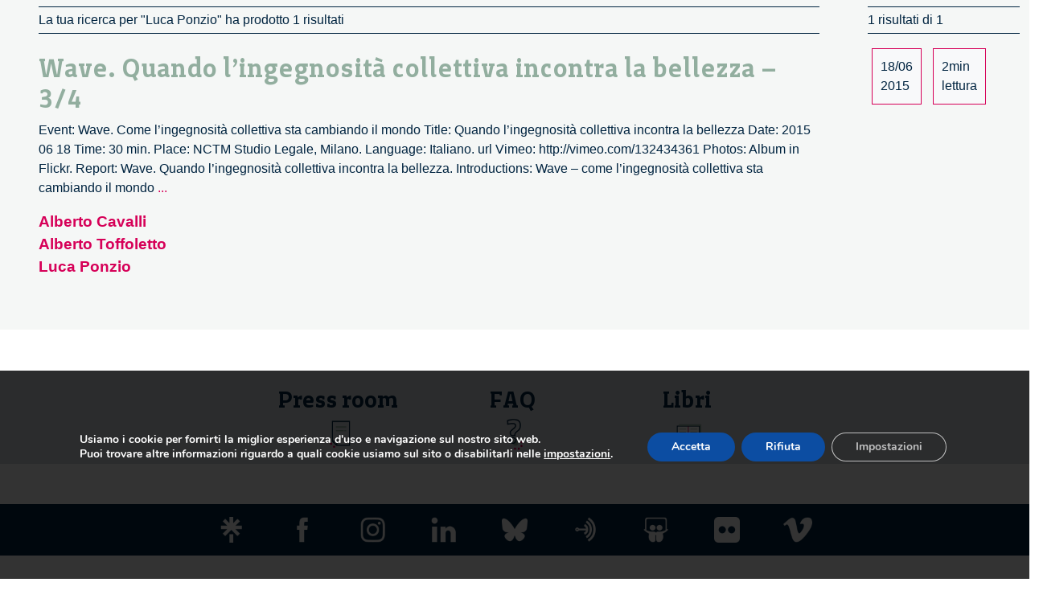

--- FILE ---
content_type: text/html; charset=UTF-8
request_url: https://www.fondazionebassetti.org/?s=&cat1=&customAuthor=&cat2=&customSpeaker=Luca%20Ponzio&cat4=&cat3=
body_size: 27056
content:

<!DOCTYPE html>
<html lang="it-IT" itemscope itemtype="https://schema.org/SearchResultsPage">
<head>
<meta charset="UTF-8" />
<meta name="viewport" content="width=device-width" />
<link rel="shortcut icon" type="image/x-icon" href="https://www.fondazionebassetti.org/favicon.ico">
<meta name='robots' content='noindex, follow' />
<link rel="alternate" hreflang="en" href="https://www.fondazionebassetti.org/en?s=" />
<link rel="alternate" hreflang="it" href="https://www.fondazionebassetti.org/?s=" />
<link rel="alternate" hreflang="x-default" href="https://www.fondazionebassetti.org/?s=" />

	<!-- This site is optimized with the Yoast SEO plugin v26.8 - https://yoast.com/product/yoast-seo-wordpress/ -->
	<title>You searched for  - Fondazione Giannino Bassetti</title>
	<meta property="og:locale" content="it_IT" />
	<meta property="og:type" content="article" />
	<meta property="og:title" content="You searched for  - Fondazione Giannino Bassetti" />
	<meta property="og:site_name" content="Fondazione Giannino Bassetti" />
	<meta name="twitter:card" content="summary_large_image" />
	<meta name="twitter:title" content="You searched for  - Fondazione Giannino Bassetti" />
	<script type="application/ld+json" class="yoast-schema-graph">{"@context":"https://schema.org","@graph":[{"@type":["CollectionPage","SearchResultsPage"],"@id":"https://www.fondazionebassetti.org/?s","url":"https://www.fondazionebassetti.org/?s=","name":"You searched for - Fondazione Giannino Bassetti","isPartOf":{"@id":"https://www.fondazionebassetti.org/#website"},"primaryImageOfPage":{"@id":"#primaryimage"},"image":{"@id":"#primaryimage"},"thumbnailUrl":"https://www.fondazionebassetti.org/wp-content/uploads/2022/06/19440_FGB-video-standard-2015_130.jpg","breadcrumb":{"@id":"#breadcrumb"},"inLanguage":"it-IT"},{"@type":"ImageObject","inLanguage":"it-IT","@id":"#primaryimage","url":"https://www.fondazionebassetti.org/wp-content/uploads/2022/06/19440_FGB-video-standard-2015_130.jpg","contentUrl":"https://www.fondazionebassetti.org/wp-content/uploads/2022/06/19440_FGB-video-standard-2015_130.jpg","width":1024,"height":578},{"@type":"BreadcrumbList","@id":"#breadcrumb","itemListElement":[{"@type":"ListItem","position":1,"name":"Home","item":"https://www.fondazionebassetti.org/"},{"@type":"ListItem","position":2,"name":"You searched for"}]},{"@type":"WebSite","@id":"https://www.fondazionebassetti.org/#website","url":"https://www.fondazionebassetti.org/","name":"Fondazione Giannino Bassetti","description":"Fondazione Giannino Bassetti","publisher":{"@id":"https://www.fondazionebassetti.org/#organization"},"alternateName":"FGB","potentialAction":[{"@type":"SearchAction","target":{"@type":"EntryPoint","urlTemplate":"https://www.fondazionebassetti.org/?s={search_term_string}"},"query-input":{"@type":"PropertyValueSpecification","valueRequired":true,"valueName":"search_term_string"}}],"inLanguage":"it-IT"},{"@type":"Organization","@id":"https://www.fondazionebassetti.org/#organization","name":"Fondazione Giannino Bassetti ETS","alternateName":"FGB","url":"https://www.fondazionebassetti.org/","logo":{"@type":"ImageObject","inLanguage":"it-IT","@id":"https://www.fondazionebassetti.org/#/schema/logo/image/","url":"https://www.fondazionebassetti.org/wp-content/uploads/2025/09/logo696x696.jpg","contentUrl":"https://www.fondazionebassetti.org/wp-content/uploads/2025/09/logo696x696.jpg","width":696,"height":696,"caption":"Fondazione Giannino Bassetti ETS"},"image":{"@id":"https://www.fondazionebassetti.org/#/schema/logo/image/"}}]}</script>
	<!-- / Yoast SEO plugin. -->


<link rel='dns-prefetch' href='//www.fondazionebassetti.org' />
<link rel='dns-prefetch' href='//fonts.googleapis.com' />
<link rel='dns-prefetch' href='//hcaptcha.com' />
<link rel="alternate" type="application/rss+xml" title="Fondazione Giannino Bassetti &raquo; Feed" href="https://www.fondazionebassetti.org/feed" />
<link rel="alternate" type="application/rss+xml" title="Fondazione Giannino Bassetti &raquo; Feed dei commenti" href="https://www.fondazionebassetti.org/comments/feed" />
<link rel="alternate" type="application/rss+xml" title="Fondazione Giannino Bassetti &raquo; Risultati della ricerca per i feed di &#8220;&#8221;" href="https://www.fondazionebassetti.org/search/feed/rss2/" />
<style id='wp-img-auto-sizes-contain-inline-css' type='text/css'>
img:is([sizes=auto i],[sizes^="auto," i]){contain-intrinsic-size:3000px 1500px}
/*# sourceURL=wp-img-auto-sizes-contain-inline-css */
</style>
<style id='wp-emoji-styles-inline-css' type='text/css'>

	img.wp-smiley, img.emoji {
		display: inline !important;
		border: none !important;
		box-shadow: none !important;
		height: 1em !important;
		width: 1em !important;
		margin: 0 0.07em !important;
		vertical-align: -0.1em !important;
		background: none !important;
		padding: 0 !important;
	}
/*# sourceURL=wp-emoji-styles-inline-css */
</style>
<link rel='stylesheet' id='wp-block-library-css' href='https://www.fondazionebassetti.org/wp-includes/css/dist/block-library/style.min.css?ver=6.9' type='text/css' media='all' />
<style id='global-styles-inline-css' type='text/css'>
:root{--wp--preset--aspect-ratio--square: 1;--wp--preset--aspect-ratio--4-3: 4/3;--wp--preset--aspect-ratio--3-4: 3/4;--wp--preset--aspect-ratio--3-2: 3/2;--wp--preset--aspect-ratio--2-3: 2/3;--wp--preset--aspect-ratio--16-9: 16/9;--wp--preset--aspect-ratio--9-16: 9/16;--wp--preset--color--black: #000000;--wp--preset--color--cyan-bluish-gray: #abb8c3;--wp--preset--color--white: #ffffff;--wp--preset--color--pale-pink: #f78da7;--wp--preset--color--vivid-red: #cf2e2e;--wp--preset--color--luminous-vivid-orange: #ff6900;--wp--preset--color--luminous-vivid-amber: #fcb900;--wp--preset--color--light-green-cyan: #7bdcb5;--wp--preset--color--vivid-green-cyan: #00d084;--wp--preset--color--pale-cyan-blue: #8ed1fc;--wp--preset--color--vivid-cyan-blue: #0693e3;--wp--preset--color--vivid-purple: #9b51e0;--wp--preset--gradient--vivid-cyan-blue-to-vivid-purple: linear-gradient(135deg,rgb(6,147,227) 0%,rgb(155,81,224) 100%);--wp--preset--gradient--light-green-cyan-to-vivid-green-cyan: linear-gradient(135deg,rgb(122,220,180) 0%,rgb(0,208,130) 100%);--wp--preset--gradient--luminous-vivid-amber-to-luminous-vivid-orange: linear-gradient(135deg,rgb(252,185,0) 0%,rgb(255,105,0) 100%);--wp--preset--gradient--luminous-vivid-orange-to-vivid-red: linear-gradient(135deg,rgb(255,105,0) 0%,rgb(207,46,46) 100%);--wp--preset--gradient--very-light-gray-to-cyan-bluish-gray: linear-gradient(135deg,rgb(238,238,238) 0%,rgb(169,184,195) 100%);--wp--preset--gradient--cool-to-warm-spectrum: linear-gradient(135deg,rgb(74,234,220) 0%,rgb(151,120,209) 20%,rgb(207,42,186) 40%,rgb(238,44,130) 60%,rgb(251,105,98) 80%,rgb(254,248,76) 100%);--wp--preset--gradient--blush-light-purple: linear-gradient(135deg,rgb(255,206,236) 0%,rgb(152,150,240) 100%);--wp--preset--gradient--blush-bordeaux: linear-gradient(135deg,rgb(254,205,165) 0%,rgb(254,45,45) 50%,rgb(107,0,62) 100%);--wp--preset--gradient--luminous-dusk: linear-gradient(135deg,rgb(255,203,112) 0%,rgb(199,81,192) 50%,rgb(65,88,208) 100%);--wp--preset--gradient--pale-ocean: linear-gradient(135deg,rgb(255,245,203) 0%,rgb(182,227,212) 50%,rgb(51,167,181) 100%);--wp--preset--gradient--electric-grass: linear-gradient(135deg,rgb(202,248,128) 0%,rgb(113,206,126) 100%);--wp--preset--gradient--midnight: linear-gradient(135deg,rgb(2,3,129) 0%,rgb(40,116,252) 100%);--wp--preset--font-size--small: 13px;--wp--preset--font-size--medium: 20px;--wp--preset--font-size--large: 36px;--wp--preset--font-size--x-large: 42px;--wp--preset--spacing--20: 0.44rem;--wp--preset--spacing--30: 0.67rem;--wp--preset--spacing--40: 1rem;--wp--preset--spacing--50: 1.5rem;--wp--preset--spacing--60: 2.25rem;--wp--preset--spacing--70: 3.38rem;--wp--preset--spacing--80: 5.06rem;--wp--preset--shadow--natural: 6px 6px 9px rgba(0, 0, 0, 0.2);--wp--preset--shadow--deep: 12px 12px 50px rgba(0, 0, 0, 0.4);--wp--preset--shadow--sharp: 6px 6px 0px rgba(0, 0, 0, 0.2);--wp--preset--shadow--outlined: 6px 6px 0px -3px rgb(255, 255, 255), 6px 6px rgb(0, 0, 0);--wp--preset--shadow--crisp: 6px 6px 0px rgb(0, 0, 0);}:where(.is-layout-flex){gap: 0.5em;}:where(.is-layout-grid){gap: 0.5em;}body .is-layout-flex{display: flex;}.is-layout-flex{flex-wrap: wrap;align-items: center;}.is-layout-flex > :is(*, div){margin: 0;}body .is-layout-grid{display: grid;}.is-layout-grid > :is(*, div){margin: 0;}:where(.wp-block-columns.is-layout-flex){gap: 2em;}:where(.wp-block-columns.is-layout-grid){gap: 2em;}:where(.wp-block-post-template.is-layout-flex){gap: 1.25em;}:where(.wp-block-post-template.is-layout-grid){gap: 1.25em;}.has-black-color{color: var(--wp--preset--color--black) !important;}.has-cyan-bluish-gray-color{color: var(--wp--preset--color--cyan-bluish-gray) !important;}.has-white-color{color: var(--wp--preset--color--white) !important;}.has-pale-pink-color{color: var(--wp--preset--color--pale-pink) !important;}.has-vivid-red-color{color: var(--wp--preset--color--vivid-red) !important;}.has-luminous-vivid-orange-color{color: var(--wp--preset--color--luminous-vivid-orange) !important;}.has-luminous-vivid-amber-color{color: var(--wp--preset--color--luminous-vivid-amber) !important;}.has-light-green-cyan-color{color: var(--wp--preset--color--light-green-cyan) !important;}.has-vivid-green-cyan-color{color: var(--wp--preset--color--vivid-green-cyan) !important;}.has-pale-cyan-blue-color{color: var(--wp--preset--color--pale-cyan-blue) !important;}.has-vivid-cyan-blue-color{color: var(--wp--preset--color--vivid-cyan-blue) !important;}.has-vivid-purple-color{color: var(--wp--preset--color--vivid-purple) !important;}.has-black-background-color{background-color: var(--wp--preset--color--black) !important;}.has-cyan-bluish-gray-background-color{background-color: var(--wp--preset--color--cyan-bluish-gray) !important;}.has-white-background-color{background-color: var(--wp--preset--color--white) !important;}.has-pale-pink-background-color{background-color: var(--wp--preset--color--pale-pink) !important;}.has-vivid-red-background-color{background-color: var(--wp--preset--color--vivid-red) !important;}.has-luminous-vivid-orange-background-color{background-color: var(--wp--preset--color--luminous-vivid-orange) !important;}.has-luminous-vivid-amber-background-color{background-color: var(--wp--preset--color--luminous-vivid-amber) !important;}.has-light-green-cyan-background-color{background-color: var(--wp--preset--color--light-green-cyan) !important;}.has-vivid-green-cyan-background-color{background-color: var(--wp--preset--color--vivid-green-cyan) !important;}.has-pale-cyan-blue-background-color{background-color: var(--wp--preset--color--pale-cyan-blue) !important;}.has-vivid-cyan-blue-background-color{background-color: var(--wp--preset--color--vivid-cyan-blue) !important;}.has-vivid-purple-background-color{background-color: var(--wp--preset--color--vivid-purple) !important;}.has-black-border-color{border-color: var(--wp--preset--color--black) !important;}.has-cyan-bluish-gray-border-color{border-color: var(--wp--preset--color--cyan-bluish-gray) !important;}.has-white-border-color{border-color: var(--wp--preset--color--white) !important;}.has-pale-pink-border-color{border-color: var(--wp--preset--color--pale-pink) !important;}.has-vivid-red-border-color{border-color: var(--wp--preset--color--vivid-red) !important;}.has-luminous-vivid-orange-border-color{border-color: var(--wp--preset--color--luminous-vivid-orange) !important;}.has-luminous-vivid-amber-border-color{border-color: var(--wp--preset--color--luminous-vivid-amber) !important;}.has-light-green-cyan-border-color{border-color: var(--wp--preset--color--light-green-cyan) !important;}.has-vivid-green-cyan-border-color{border-color: var(--wp--preset--color--vivid-green-cyan) !important;}.has-pale-cyan-blue-border-color{border-color: var(--wp--preset--color--pale-cyan-blue) !important;}.has-vivid-cyan-blue-border-color{border-color: var(--wp--preset--color--vivid-cyan-blue) !important;}.has-vivid-purple-border-color{border-color: var(--wp--preset--color--vivid-purple) !important;}.has-vivid-cyan-blue-to-vivid-purple-gradient-background{background: var(--wp--preset--gradient--vivid-cyan-blue-to-vivid-purple) !important;}.has-light-green-cyan-to-vivid-green-cyan-gradient-background{background: var(--wp--preset--gradient--light-green-cyan-to-vivid-green-cyan) !important;}.has-luminous-vivid-amber-to-luminous-vivid-orange-gradient-background{background: var(--wp--preset--gradient--luminous-vivid-amber-to-luminous-vivid-orange) !important;}.has-luminous-vivid-orange-to-vivid-red-gradient-background{background: var(--wp--preset--gradient--luminous-vivid-orange-to-vivid-red) !important;}.has-very-light-gray-to-cyan-bluish-gray-gradient-background{background: var(--wp--preset--gradient--very-light-gray-to-cyan-bluish-gray) !important;}.has-cool-to-warm-spectrum-gradient-background{background: var(--wp--preset--gradient--cool-to-warm-spectrum) !important;}.has-blush-light-purple-gradient-background{background: var(--wp--preset--gradient--blush-light-purple) !important;}.has-blush-bordeaux-gradient-background{background: var(--wp--preset--gradient--blush-bordeaux) !important;}.has-luminous-dusk-gradient-background{background: var(--wp--preset--gradient--luminous-dusk) !important;}.has-pale-ocean-gradient-background{background: var(--wp--preset--gradient--pale-ocean) !important;}.has-electric-grass-gradient-background{background: var(--wp--preset--gradient--electric-grass) !important;}.has-midnight-gradient-background{background: var(--wp--preset--gradient--midnight) !important;}.has-small-font-size{font-size: var(--wp--preset--font-size--small) !important;}.has-medium-font-size{font-size: var(--wp--preset--font-size--medium) !important;}.has-large-font-size{font-size: var(--wp--preset--font-size--large) !important;}.has-x-large-font-size{font-size: var(--wp--preset--font-size--x-large) !important;}
/*# sourceURL=global-styles-inline-css */
</style>

<style id='classic-theme-styles-inline-css' type='text/css'>
/*! This file is auto-generated */
.wp-block-button__link{color:#fff;background-color:#32373c;border-radius:9999px;box-shadow:none;text-decoration:none;padding:calc(.667em + 2px) calc(1.333em + 2px);font-size:1.125em}.wp-block-file__button{background:#32373c;color:#fff;text-decoration:none}
/*# sourceURL=/wp-includes/css/classic-themes.min.css */
</style>
<link rel='stylesheet' id='contact-form-7-css' href='https://www.fondazionebassetti.org/wp-content/plugins/contact-form-7/includes/css/styles.css?ver=6.1.4' type='text/css' media='all' />
<link rel='stylesheet' id='cf7p-front-css-css' href='https://www.fondazionebassetti.org/wp-content/plugins/polls-for-contact-form-7/assets/css/front-style.css?ver=1.7' type='text/css' media='all' />
<link rel='stylesheet' id='fgbbscinque-style-css' href='https://www.fondazionebassetti.org/wp-content/themes/fgbbscinque/style.css?ver=6.9' type='text/css' media='all' />
<link rel='stylesheet' id='bootstrap.min.css-css' href='https://www.fondazionebassetti.org/wp-content/themes/fgbbscinque/assets/bootstrap/css/bootstrap.min.css?ver=6.9' type='text/css' media='all' />
<link rel='stylesheet' id='googleapis_fonts-css' href='https://fonts.googleapis.com/css?family=Montserrat%3A400%2C400i%2C700%2C700i%2C600%2C600i&#038;display=swap&#038;ver=6.9' type='text/css' media='all' />
<link rel='stylesheet' id='TestMeAlt02.css-css' href='https://www.fondazionebassetti.org/wp-content/themes/fgbbscinque/assets/css/TestMeAlt02.css?ver=6.9' type='text/css' media='all' />
<link rel='stylesheet' id='TestMeSans02.css-css' href='https://www.fondazionebassetti.org/wp-content/themes/fgbbscinque/assets/css/TestMeSans02.css?ver=6.9' type='text/css' media='all' />
<link rel='stylesheet' id='TestMeSerif02.css-css' href='https://www.fondazionebassetti.org/wp-content/themes/fgbbscinque/assets/css/TestMeSerif02.css?ver=6.9' type='text/css' media='all' />
<link rel='stylesheet' id='simple-line-icons.min.css-css' href='https://www.fondazionebassetti.org/wp-content/themes/fgbbscinque/assets/css/simple-line-icons.min.css?ver=6.9' type='text/css' media='all' />
<link rel='stylesheet' id='cover-slideout.css-css' href='https://www.fondazionebassetti.org/wp-content/themes/fgbbscinque/assets/css/cover-slideout.css?ver=6.9' type='text/css' media='all' />
<link rel='stylesheet' id='extra.css-css' href='https://www.fondazionebassetti.org/wp-content/themes/fgbbscinque/assets/css/extra.css?ver=6.9' type='text/css' media='all' />
<link rel='stylesheet' id='fgb.css-css' href='https://www.fondazionebassetti.org/wp-content/themes/fgbbscinque/assets/css/fgb.css?ver=6.9' type='text/css' media='all' />
<link rel='stylesheet' id='baguetteBox.min.css-css' href='https://www.fondazionebassetti.org/wp-content/themes/fgbbscinque/assets/css/baguetteBox.min.css?ver=6.9' type='text/css' media='all' />
<link rel='stylesheet' id='megamenu.css-css' href='https://www.fondazionebassetti.org/wp-content/themes/fgbbscinque/assets/css/megamenu.css?ver=6.9' type='text/css' media='all' />
<link rel='stylesheet' id='pages.css-css' href='https://www.fondazionebassetti.org/wp-content/themes/fgbbscinque/assets/css/pages.css?ver=6.9' type='text/css' media='all' />
<link rel='stylesheet' id='popup.css-css' href='https://www.fondazionebassetti.org/wp-content/themes/fgbbscinque/assets/css/popup.css?ver=6.9' type='text/css' media='all' />
<link rel='stylesheet' id='scrivania.css-css' href='https://www.fondazionebassetti.org/wp-content/themes/fgbbscinque/assets/css/scrivania.css?ver=6.9' type='text/css' media='all' />
<link rel='stylesheet' id='slider.css-css' href='https://www.fondazionebassetti.org/wp-content/themes/fgbbscinque/assets/css/slider.css?ver=6.9' type='text/css' media='all' />
<link rel='stylesheet' id='splide.min.css-css' href='https://www.fondazionebassetti.org/wp-content/themes/fgbbscinque/assets/css/splide.min.css?ver=6.9' type='text/css' media='all' />
<link rel='stylesheet' id='vanilla-zoom.min.css-css' href='https://www.fondazionebassetti.org/wp-content/themes/fgbbscinque/assets/css/vanilla-zoom.min.css?ver=6.9' type='text/css' media='all' />
<link rel='stylesheet' id='jquery-ui.css-css' href='https://www.fondazionebassetti.org/wp-content/themes/fgbbscinque/assets/jquery-ui.css?ver=6.9' type='text/css' media='all' />
<link rel='stylesheet' id='jquery.bxslider_2014.css-css' href='https://www.fondazionebassetti.org/wp-content/themes/fgbbscinque/assets/css/jquery.bxslider_2014.css?ver=6.9' type='text/css' media='all' />
<link rel='stylesheet' id='moove_gdpr_frontend-css' href='https://www.fondazionebassetti.org/wp-content/plugins/gdpr-cookie-compliance/dist/styles/gdpr-main.css?ver=5.0.9' type='text/css' media='all' />
<style id='moove_gdpr_frontend-inline-css' type='text/css'>
#moove_gdpr_cookie_modal,#moove_gdpr_cookie_info_bar,.gdpr_cookie_settings_shortcode_content{font-family:&#039;Nunito&#039;,sans-serif}#moove_gdpr_save_popup_settings_button{background-color:#373737;color:#fff}#moove_gdpr_save_popup_settings_button:hover{background-color:#000}#moove_gdpr_cookie_info_bar .moove-gdpr-info-bar-container .moove-gdpr-info-bar-content a.mgbutton,#moove_gdpr_cookie_info_bar .moove-gdpr-info-bar-container .moove-gdpr-info-bar-content button.mgbutton{background-color:#0c4da2}#moove_gdpr_cookie_modal .moove-gdpr-modal-content .moove-gdpr-modal-footer-content .moove-gdpr-button-holder a.mgbutton,#moove_gdpr_cookie_modal .moove-gdpr-modal-content .moove-gdpr-modal-footer-content .moove-gdpr-button-holder button.mgbutton,.gdpr_cookie_settings_shortcode_content .gdpr-shr-button.button-green{background-color:#0c4da2;border-color:#0c4da2}#moove_gdpr_cookie_modal .moove-gdpr-modal-content .moove-gdpr-modal-footer-content .moove-gdpr-button-holder a.mgbutton:hover,#moove_gdpr_cookie_modal .moove-gdpr-modal-content .moove-gdpr-modal-footer-content .moove-gdpr-button-holder button.mgbutton:hover,.gdpr_cookie_settings_shortcode_content .gdpr-shr-button.button-green:hover{background-color:#fff;color:#0c4da2}#moove_gdpr_cookie_modal .moove-gdpr-modal-content .moove-gdpr-modal-close i,#moove_gdpr_cookie_modal .moove-gdpr-modal-content .moove-gdpr-modal-close span.gdpr-icon{background-color:#0c4da2;border:1px solid #0c4da2}#moove_gdpr_cookie_info_bar span.moove-gdpr-infobar-allow-all.focus-g,#moove_gdpr_cookie_info_bar span.moove-gdpr-infobar-allow-all:focus,#moove_gdpr_cookie_info_bar button.moove-gdpr-infobar-allow-all.focus-g,#moove_gdpr_cookie_info_bar button.moove-gdpr-infobar-allow-all:focus,#moove_gdpr_cookie_info_bar span.moove-gdpr-infobar-reject-btn.focus-g,#moove_gdpr_cookie_info_bar span.moove-gdpr-infobar-reject-btn:focus,#moove_gdpr_cookie_info_bar button.moove-gdpr-infobar-reject-btn.focus-g,#moove_gdpr_cookie_info_bar button.moove-gdpr-infobar-reject-btn:focus,#moove_gdpr_cookie_info_bar span.change-settings-button.focus-g,#moove_gdpr_cookie_info_bar span.change-settings-button:focus,#moove_gdpr_cookie_info_bar button.change-settings-button.focus-g,#moove_gdpr_cookie_info_bar button.change-settings-button:focus{-webkit-box-shadow:0 0 1px 3px #0c4da2;-moz-box-shadow:0 0 1px 3px #0c4da2;box-shadow:0 0 1px 3px #0c4da2}#moove_gdpr_cookie_modal .moove-gdpr-modal-content .moove-gdpr-modal-close i:hover,#moove_gdpr_cookie_modal .moove-gdpr-modal-content .moove-gdpr-modal-close span.gdpr-icon:hover,#moove_gdpr_cookie_info_bar span[data-href]>u.change-settings-button{color:#0c4da2}#moove_gdpr_cookie_modal .moove-gdpr-modal-content .moove-gdpr-modal-left-content #moove-gdpr-menu li.menu-item-selected a span.gdpr-icon,#moove_gdpr_cookie_modal .moove-gdpr-modal-content .moove-gdpr-modal-left-content #moove-gdpr-menu li.menu-item-selected button span.gdpr-icon{color:inherit}#moove_gdpr_cookie_modal .moove-gdpr-modal-content .moove-gdpr-modal-left-content #moove-gdpr-menu li a span.gdpr-icon,#moove_gdpr_cookie_modal .moove-gdpr-modal-content .moove-gdpr-modal-left-content #moove-gdpr-menu li button span.gdpr-icon{color:inherit}#moove_gdpr_cookie_modal .gdpr-acc-link{line-height:0;font-size:0;color:transparent;position:absolute}#moove_gdpr_cookie_modal .moove-gdpr-modal-content .moove-gdpr-modal-close:hover i,#moove_gdpr_cookie_modal .moove-gdpr-modal-content .moove-gdpr-modal-left-content #moove-gdpr-menu li a,#moove_gdpr_cookie_modal .moove-gdpr-modal-content .moove-gdpr-modal-left-content #moove-gdpr-menu li button,#moove_gdpr_cookie_modal .moove-gdpr-modal-content .moove-gdpr-modal-left-content #moove-gdpr-menu li button i,#moove_gdpr_cookie_modal .moove-gdpr-modal-content .moove-gdpr-modal-left-content #moove-gdpr-menu li a i,#moove_gdpr_cookie_modal .moove-gdpr-modal-content .moove-gdpr-tab-main .moove-gdpr-tab-main-content a:hover,#moove_gdpr_cookie_info_bar.moove-gdpr-dark-scheme .moove-gdpr-info-bar-container .moove-gdpr-info-bar-content a.mgbutton:hover,#moove_gdpr_cookie_info_bar.moove-gdpr-dark-scheme .moove-gdpr-info-bar-container .moove-gdpr-info-bar-content button.mgbutton:hover,#moove_gdpr_cookie_info_bar.moove-gdpr-dark-scheme .moove-gdpr-info-bar-container .moove-gdpr-info-bar-content a:hover,#moove_gdpr_cookie_info_bar.moove-gdpr-dark-scheme .moove-gdpr-info-bar-container .moove-gdpr-info-bar-content button:hover,#moove_gdpr_cookie_info_bar.moove-gdpr-dark-scheme .moove-gdpr-info-bar-container .moove-gdpr-info-bar-content span.change-settings-button:hover,#moove_gdpr_cookie_info_bar.moove-gdpr-dark-scheme .moove-gdpr-info-bar-container .moove-gdpr-info-bar-content button.change-settings-button:hover,#moove_gdpr_cookie_info_bar.moove-gdpr-dark-scheme .moove-gdpr-info-bar-container .moove-gdpr-info-bar-content u.change-settings-button:hover,#moove_gdpr_cookie_info_bar span[data-href]>u.change-settings-button,#moove_gdpr_cookie_info_bar.moove-gdpr-dark-scheme .moove-gdpr-info-bar-container .moove-gdpr-info-bar-content a.mgbutton.focus-g,#moove_gdpr_cookie_info_bar.moove-gdpr-dark-scheme .moove-gdpr-info-bar-container .moove-gdpr-info-bar-content button.mgbutton.focus-g,#moove_gdpr_cookie_info_bar.moove-gdpr-dark-scheme .moove-gdpr-info-bar-container .moove-gdpr-info-bar-content a.focus-g,#moove_gdpr_cookie_info_bar.moove-gdpr-dark-scheme .moove-gdpr-info-bar-container .moove-gdpr-info-bar-content button.focus-g,#moove_gdpr_cookie_info_bar.moove-gdpr-dark-scheme .moove-gdpr-info-bar-container .moove-gdpr-info-bar-content a.mgbutton:focus,#moove_gdpr_cookie_info_bar.moove-gdpr-dark-scheme .moove-gdpr-info-bar-container .moove-gdpr-info-bar-content button.mgbutton:focus,#moove_gdpr_cookie_info_bar.moove-gdpr-dark-scheme .moove-gdpr-info-bar-container .moove-gdpr-info-bar-content a:focus,#moove_gdpr_cookie_info_bar.moove-gdpr-dark-scheme .moove-gdpr-info-bar-container .moove-gdpr-info-bar-content button:focus,#moove_gdpr_cookie_info_bar.moove-gdpr-dark-scheme .moove-gdpr-info-bar-container .moove-gdpr-info-bar-content span.change-settings-button.focus-g,span.change-settings-button:focus,button.change-settings-button.focus-g,button.change-settings-button:focus,#moove_gdpr_cookie_info_bar.moove-gdpr-dark-scheme .moove-gdpr-info-bar-container .moove-gdpr-info-bar-content u.change-settings-button.focus-g,#moove_gdpr_cookie_info_bar.moove-gdpr-dark-scheme .moove-gdpr-info-bar-container .moove-gdpr-info-bar-content u.change-settings-button:focus{color:#0c4da2}#moove_gdpr_cookie_modal .moove-gdpr-branding.focus-g span,#moove_gdpr_cookie_modal .moove-gdpr-modal-content .moove-gdpr-tab-main a.focus-g,#moove_gdpr_cookie_modal .moove-gdpr-modal-content .moove-gdpr-tab-main .gdpr-cd-details-toggle.focus-g{color:#0c4da2}#moove_gdpr_cookie_modal.gdpr_lightbox-hide{display:none}#moove_gdpr_cookie_info_bar.gdpr-full-screen-infobar .moove-gdpr-info-bar-container .moove-gdpr-info-bar-content .moove-gdpr-cookie-notice p a{color:#0c4da2!important}
/*# sourceURL=moove_gdpr_frontend-inline-css */
</style>
<link rel='stylesheet' id='gdpr_cc_addon_frontend-css' href='https://www.fondazionebassetti.org/wp-content/plugins/gdpr-cookie-compliance-addon/assets/css/gdpr_cc_addon.css?ver=4.0.6' type='text/css' media='all' />
<script type="text/javascript" id="wpml-cookie-js-extra">
/* <![CDATA[ */
var wpml_cookies = {"wp-wpml_current_language":{"value":"it","expires":1,"path":"/"}};
var wpml_cookies = {"wp-wpml_current_language":{"value":"it","expires":1,"path":"/"}};
//# sourceURL=wpml-cookie-js-extra
/* ]]> */
</script>
<script type="text/javascript" src="https://www.fondazionebassetti.org/wp-content/plugins/sitepress-multilingual-cms/res/js/cookies/language-cookie.js?ver=486900" id="wpml-cookie-js" defer="defer" data-wp-strategy="defer"></script>
<script type="text/javascript" src="https://www.fondazionebassetti.org/wp-includes/js/jquery/jquery.min.js?ver=3.7.1" id="jquery-core-js"></script>
<script type="text/javascript" src="https://www.fondazionebassetti.org/wp-includes/js/jquery/jquery-migrate.min.js?ver=3.4.1" id="jquery-migrate-js"></script>
<script type="text/javascript" id="cf7p-front-script-js-extra">
/* <![CDATA[ */
var custom_call = {"ajaxurl":"https://www.fondazionebassetti.org/wp-admin/admin-ajax.php"};
//# sourceURL=cf7p-front-script-js-extra
/* ]]> */
</script>
<script type="text/javascript" src="https://www.fondazionebassetti.org/wp-content/plugins/polls-for-contact-form-7/assets/js/front-script.js?ver=1.7" id="cf7p-front-script-js"></script>
<link rel="https://api.w.org/" href="https://www.fondazionebassetti.org/wp-json/" /><link rel="EditURI" type="application/rsd+xml" title="RSD" href="https://www.fondazionebassetti.org/xmlrpc.php?rsd" />
<meta name="generator" content="WordPress 6.9" />
<meta name="generator" content="WPML ver:4.8.6 stt:1,27;" />
<style>
.h-captcha{position:relative;display:block;margin-bottom:2rem;padding:0;clear:both}.h-captcha[data-size="normal"]{width:302px;height:76px}.h-captcha[data-size="compact"]{width:158px;height:138px}.h-captcha[data-size="invisible"]{display:none}.h-captcha iframe{z-index:1}.h-captcha::before{content:"";display:block;position:absolute;top:0;left:0;background:url(https://www.fondazionebassetti.org/wp-content/plugins/hcaptcha-for-forms-and-more/assets/images/hcaptcha-div-logo.svg) no-repeat;border:1px solid #fff0;border-radius:4px;box-sizing:border-box}.h-captcha::after{content:"The hCaptcha loading is delayed until user interaction.";font-family:-apple-system,system-ui,BlinkMacSystemFont,"Segoe UI",Roboto,Oxygen,Ubuntu,"Helvetica Neue",Arial,sans-serif;font-size:10px;font-weight:500;position:absolute;top:0;bottom:0;left:0;right:0;box-sizing:border-box;color:#bf1722;opacity:0}.h-captcha:not(:has(iframe))::after{animation:hcap-msg-fade-in .3s ease forwards;animation-delay:2s}.h-captcha:has(iframe)::after{animation:none;opacity:0}@keyframes hcap-msg-fade-in{to{opacity:1}}.h-captcha[data-size="normal"]::before{width:302px;height:76px;background-position:93.8% 28%}.h-captcha[data-size="normal"]::after{width:302px;height:76px;display:flex;flex-wrap:wrap;align-content:center;line-height:normal;padding:0 75px 0 10px}.h-captcha[data-size="compact"]::before{width:158px;height:138px;background-position:49.9% 78.8%}.h-captcha[data-size="compact"]::after{width:158px;height:138px;text-align:center;line-height:normal;padding:24px 10px 10px 10px}.h-captcha[data-theme="light"]::before,body.is-light-theme .h-captcha[data-theme="auto"]::before,.h-captcha[data-theme="auto"]::before{background-color:#fafafa;border:1px solid #e0e0e0}.h-captcha[data-theme="dark"]::before,body.is-dark-theme .h-captcha[data-theme="auto"]::before,html.wp-dark-mode-active .h-captcha[data-theme="auto"]::before,html.drdt-dark-mode .h-captcha[data-theme="auto"]::before{background-image:url(https://www.fondazionebassetti.org/wp-content/plugins/hcaptcha-for-forms-and-more/assets/images/hcaptcha-div-logo-white.svg);background-repeat:no-repeat;background-color:#333;border:1px solid #f5f5f5}@media (prefers-color-scheme:dark){.h-captcha[data-theme="auto"]::before{background-image:url(https://www.fondazionebassetti.org/wp-content/plugins/hcaptcha-for-forms-and-more/assets/images/hcaptcha-div-logo-white.svg);background-repeat:no-repeat;background-color:#333;border:1px solid #f5f5f5}}.h-captcha[data-theme="custom"]::before{background-color:initial}.h-captcha[data-size="invisible"]::before,.h-captcha[data-size="invisible"]::after{display:none}.h-captcha iframe{position:relative}div[style*="z-index: 2147483647"] div[style*="border-width: 11px"][style*="position: absolute"][style*="pointer-events: none"]{border-style:none}
</style>
<style>
span[data-name="hcap-cf7"] .h-captcha{margin-bottom:0}span[data-name="hcap-cf7"]~input[type="submit"],span[data-name="hcap-cf7"]~button[type="submit"]{margin-top:2rem}
</style>
		<style type="text/css" id="wp-custom-css">
			/* BANNER COOKIES */
#moove_gdpr_cookie_info_bar {
	width: 100%;
	min-height: 260px;
	padding-top: 5%;
}
#moove_gdpr_cookie_info_bar.moove-gdpr-dark-scheme {
	background-color: rgba(0,0,0,0.8);
}
/* Custom FGB */
#news-comunicati{display:none;}

.page-template-template-archivivo #articoli-in-evidenza{display:none}

em, i {  font-style: italic;}
#custom-pagination-block{margin: 20px 0;padding: 30px 0 20px;background: #002440;}
.custom-pagination li, .custom-pagination li a {  color: white; }
.custom-pagination li a:hover {  color: #EAEAEA; }

.aligncenter {
  margin: 0 auto;
  display: flex;
}

.default-page-container{padding:5px 30px}

.home .splide-carousel-item .author a:hover{color:#92ae9f}

.box-elenco-autori a{text-transform:uppercase}
.box-elenco-autori a:hover{color:#92ae9f}

.entry-content{font-size:1.3rem}
.playlist_slider, .embeddedIframeFluid{display:table;margin:auto}
.playlist_slider li{float:left}

.entry-content div{overflow:hidden}

.embeddedIframeFluid iframe{width:50vw;height:30vh;}

.displayNone{display:none;}

/*Chi siamo*/

.staff-card{min-height:488px}

/* Hide slider pagination */
.splide__pagination{display:none}

.smallText{font-size:small}
 #btnScrivaniaMobile{display:none;margin-right: -20px;}
#btnScrivania{display:block;}
#btnScrivania:hover{cursor:pointer}
#infoScrivania{display:none;color:#e70057;}
button.deleteNote{margin-left:5px;vertical-align: text-top;}
img.deleteNote{width:24px}
#imieiappunti .modal-header{border-bottom:none!important}

#imieiappunti .desktop-notes-row{padding-top:1rem}
#imieiappunti .modal-body {padding: 0 1rem 1rem;}
#imieiappunti .modal-header{padding:1rem 1rem 0}

#staticBackdropLabel{display:inline-block;width:100%}
#staticBackdropLabel .btn-close{float:right}
.desktop-notes-indice .cestino{width:18px;vertical-align:bottom;margin-left:5px;cursor:pointer}

.splideVideo .splide__list {
  max-width: 955px;
  margin: 0 auto !important;
}

#slider-libri .slider{background-image: url("/wp-content/themes/fgbbscinque/assets/img/libreria-notripod-2.jpg");}

#archivivo-ricerca .slider{background-image: url("/wp-content/themes/fgbbscinque/assets/img/qrcode-biblioteca.jpg");}

.bx-wrapper .bx-next{right:10px}
.bx-wrapper .bx-prev{left:10px}

.entry-content iframe{display:block}
.entry-content div {
  overflow: visible;
}
.embeddedIframeFluid {
    display: inherit;
    margin: inherit;
}
.embeddedIframeFluid {position:relative;padding-bottom:56.25%;padding-top:30px;height:0;overflow:hidden;}
.embeddedIframeFluid iframe {position:absolute;top:0;left:0;width:100%;height:100%;}

.onlyprint{display:none;} 

/* FORM RICERCA */
input[name="s"]:not(#input-search-fld) {
	border:2px solid #555555!important;
	border-radius:5px;
}

input[name="customAuthor"], input[name="customSpeaker"],input[name="your-name"]{border-radius:5px;}

	.card-flip .card-text{max-height:600px;overflow-y:auto}

.entry-content a:hover{color:#92ae9f}

@media (min-width: 576px){
	.clean-block {
		padding-bottom: 50px;
	}
}

@media only screen and (max-width: 768px) {
#btnScrivaniaMobile{display:block;}
#btnScrivania{display:none;}
	.card-flip .card-text{max-height:400px;overflow-y:auto}
	.text-in-3cols{column-count:2}	
}

@media only screen and (max-width: 400px) {
	#external-media-info-box h1, #external-media-info-box h1 span{
		font-size:1.2rem!important;
	}
	.text-in-3cols{column-count:1}
}

@media print {
  *{ overflow: visible !important;} 
	.onlyprint{display:inline-block;}
#top-header, #navcol-1{display:none!important;}
.widget_text{display:none!important;}
.page-footer{display:none!important;}
.noprint{display:none!important;}
.socialshare,.socialsharemobile{display:none!important;}
#podcast-section, #vimeo-section, #flickr-section{display:none;}
}		</style>
		<style>
	/*Google search style*/

#gsc-i-id1:focus, #gsc-i-id2:focus {border: none !important;}
.gsc-search-button-v2 svg{display:none;}
.gsc-search-button-v2 svg{
	display:none;
}
td.gsc-search-button{position:relative;top:2px}
.gsc-search-button-v2 {
  width: auto;
  vertical-align: middle;
  border: 1px solid #666;
  border-radius: 5px;
}
.gsc-search-button-v2, .gsc-search-button-v2:hover, .gsc-search-button-v2:focus {
  border-color: transparent!important;
  background-color: transparent!important;
  background-image: url(https://www.fondazionebassetti.org/wp-content/themes/fgbbscinque/assets/img/newicons/cerca_1.png)!important;
  background-repeat: no-repeat;
  background-position: center;
  min-height: 40px;
  min-width: 60px;  
}
</style>	
</head>
<body class="search search-results wp-embed-responsive wp-theme-fgbbscinque home" style="font-family: 'TestMeSerif02';">
		<div class='widget_text header-topbar-widget'><div class="textwidget custom-html-widget"><!--
<div class="row" id="liveon">
	<div class="col align-self-center">
		<p id="liveon-button">Live On YouTube</p>
		<p id="liveon-content">Titolo della diretta + link per andare a vederlo</p>
	</div>
</div>
-->
</div></div>	
	
    <div class="row" id="top-header" style="background-color: #92ae9f">
        <div class="col-md-6 align-self-center">
            <!-- Dona ora --> <p id="dona-ora-top" style="position:relative"><a href="/archi_vivo/2008/03/5_x_1000_alla_fondazione_giann_1"><span id="dona-ora-text">5x1000</span></a></p> 
        </div>
        <div class="col-md-6 align-self-center" style="color: white;text-align: right;">
            <ul id="navbar-top" class="navbar-nav ms-auto">
                <li class="nav-item" style="margin-top:.5rem"><a class="active" href="/">ITA</a></li>
                <li class="nav-item nav-last" style="margin-top:.5rem"><a class="" href="/en">ENG</a></li>
                <li class="top-email"><a href="mailto:info@fondazionebassetti.org"><img src="https://www.fondazionebassetti.org/wp-content/themes/fgbbscinque/assets/img/newicons/mail-top.png" style="height:41px" title="Invia mail a info@fondazionebassetti.org" alt="Invia mail a info@fondazionebassetti.org"></a></li>
                <li class="top-search"><a href="#" type="button" data-bs-toggle="modal" data-bs-target="#search-area" title="Cerca"><img src="https://www.fondazionebassetti.org/wp-content/themes/fgbbscinque/assets/img/newicons/cerca_1.png"></a><!-- Modal -->
<div class="modal fade" id="search-area" tabindex="-1" aria-labelledby="search-areaLabel" aria-hidden="true" style="font-family:'TestMeSerif02';text-align:left">
  <div class="modal-dialog modal-xl">
    <div class="modal-content"  style="background:#92ae9f">
      <div class="modal-header" style="border:none">
        <h5 class="modal-title" id="exampleModalLabel" style="font-weight:700">Cosa stai cercando?&nbsp; <span style="color:#002440"> Trova qui</span></h5>
        <button type="button" class="btn-close" data-bs-dismiss="modal" aria-label="Close"></button>
      </div>
      <div class="modal-body" style="text-align:left;border:none">
		  <!-- <form id="searchformtop" method="get" action="">
        <input id="top-search-fld" name="s" style="width:80%" type="search"><input id="search-submit" style="height:41px;vertical-align:middle;margin-left:20px" type="image" src="https://www.fondazionebassetti.org/wp-content/themes/fgbbscinque/assets/img/newicons/cerca_1.png" border="0" alt="Invia" onclick="document.getElementById('searchformtop').submit()"/>
		  </form> -->
			
							<script async src="https://cse.google.com/cse.js?cx=41e65df3db46f40a6"></script><div class="gcse-searchbox-only" data-resultsUrl="https://www.fondazionebassetti.org/risultati_della_ricerca"></div>		  
			      </div>
      <div class="modal-footer" style="text-align:left;border:none;display:block">
          <!-- <p id="search-results">Risultati della ricerca...</p> -->
      </div>
    </div>
  </div>
</div></li>
            </ul>
        </div>
    </div>
    <nav class="navbar navbar-light navbar-expand-xl fixed-top bg-white clean-navbar" id="main-nav" style="position: relative;margin-top: 2rem;">
        <div class="container fullwidth">
			<a class="navbar-brand logo" href="https://www.fondazionebassetti.org/">
				<img src="https://www.fondazionebassetti.org/wp-content/themes/fgbbscinque/assets/img/logo_30_FGB_sito web-365x150.png"> <!-- ORIGINALE: logo.png -->
			</a>
			<button data-bs-toggle="collapse" class="navbar-toggler" data-bs-target="#navcol-1"><span class="visually-hidden">Toggle navigation</span><span class="navbar-toggler-icon"></span></button>
            <div class="collapse navbar-collapse" id="navcol-1">

<ul id="menu-main-menu" class="navbar-nav ms-auto">
<li class="nav-item"><a class="nav-link active" href="https://www.fondazionebassetti.org/">Home</a></li>
<li class="nav-item"><a class="nav-link " href="https://www.fondazionebassetti.org/la_fondazione_giannino_bassetti">Fondazione</a></li>
<li class="nav-item"><a class="nav-link " href="https://www.fondazionebassetti.org/home_archi_vivo">Archi-vivo</a></li>
<li class="nav-item"><a class="nav-link " href="https://www.fondazionebassetti.org/category/segnalazioni">News</a></li>
<li class="nav-item"><a class="nav-link " href="https://www.fondazionebassetti.org/category/video_2">Video</a></li>
					<!-- Mega Menù -->
                    <li class="nav-item">  <div class="dropdown-mnu" role="button" tabindex="0">
					  <span class="dropdown-mnu-label"><img src="https://www.fondazionebassetti.org/wp-content/themes/fgbbscinque/assets/img/newicons/icona_menu_mobile_estensione.png" style="vertical-align:bottom" id="dropdown-mnu-icon"></span> 
					<div class="dropdown-mnu-content" id="megamenu-content">
					  <div class="dropdown-row">
					  
					  						  
						<!-- IN ITALIANO -->
						<div class="dropdown-column">						
							<h3><a href="/la_fondazione_giannino_bassetti">Fondazione</a></h3>
						  <a href="/staff/piero_bassetti">presidente</a>
						  <a href="/chi-siamo">chi siamo</a>
						</div>
						<div class="dropdown-column">
							<h3><a href="/home_archi_vivo">Archi-vivo</a></h3>
						  <a href="/category/archi_vivo/">articoli</a>
						  <a href="/category/blog_pubblicazioni">libri</a>
						</div>
						<div class="dropdown-column">
							<h3><a href="/category/segnalazioni">News</a></h3>
						  <a href="/category/segnalazioni?f=eventi">eventi e convegni</a>
						  <a href="/category/segnalazioni?f=opportunities">bandi e opportunità</a>
						</div>
						<div class="dropdown-column">
						  <h3><a href="/category/copertina">Copertine</a></h3>
						  <!-- <h3><a href="/dona_ora">Donazioni</a></h3> -->
						  <h3><a href="/press_kit">Press Room</a></h3>
						  <a href="/category/rassegna">rassegna stampa</a>							
						</div>
						<div class="dropdown-column">
						  <h3><a href="/faq">Faq</a></h3>
						  <!-- <h3><a href="#">Timemap</a></h3> -->
						  <h3><a href="/contatti">Contatti</a></h3>
						  <a href="/category/newsletter">newsletter</a>							
						  </div>          
													</div>

					  <div class="header">
						<!-- Mega Menu -->
					  </div>
					</div>
				   </div> 
				</li>
				<!-- Fine Mega Menu -->
</ul>
               
            </div>
        </div>
    </nav>

	
	

    <main class="page landing-page">
        <section id="page-header">
            
<!-- Ricerca avanzata -->

  <style>
  .ui-autocomplete {max-height: 100px;overflow-y: auto;overflow-x: hidden;}
  * html .ui-autocomplete {height: 100px;}
  .custom-search-wbutton {position: relative;}
  #customSpeaker, #customAuthor {width: 100%;padding-right: 100px !important;box-sizing: border-box;}
  .custom-search-button {position: absolute;right: 15px;top: 3px;bottom: 3px;line-height: 1 !important;z-index: 4;background:#555555;border:1px solid #555555}  
  .custom-search-button:hover{background:#555555}
  .google-searchbox-wrapper{border: 2px solid #555555;color: #002440;border-radius:5px;margin-top:10px;background:#ffffff}
  </style>

        <section id="archivivo-ricerca" class="clean-block">
                <div class="container fullwidth slider">
                    <div class="row">
                        <div class="col-sm-12 col-xl-4">
                            <div class="slider-header-container">
                                <h1>Ricerca</h1>
                                <p class="testo-salvia grassetto">nel sito</p>
                                <p></p>
                            </div>
                        </div>
                        <div class="col-sm-12 col-xl-8"><div class="ricerca-archivivo-wrapper">

		<div class="google-searchbox-wrapper">
		<script async src="https://cse.google.com/cse.js?cx=41e65df3db46f40a6"></script><div class="gcse-searchbox-only" data-resultsUrl="https://www.fondazionebassetti.org/risultati_della_ricerca"></div>
		</div>
		
  
<form id="ricerca-avanzata" method="get" action="https://www.fondazionebassetti.org/#risultati-ricerca">
	<input type="hidden" name="s" value="">
  <div class="row">
    <div class="col my-2">
		<!-- cerca  "innovazione e ...": elenca tutte le categorie che contengono, in qualunque posizione, "innovazione" o "innovation" -->
		<select class="form-select form-select-lg" id="innovazione" name="cat1">
			<option value="">Innovazione e...</option>
			<option value='antropologia_dellinnovazione'>Antropologia dell'innovazione</option><option value='editoria_e_innovazione'>editoria e innovazione</option><option value='innovazione'>Innovazione</option><option value='innovazione_e_politica'>Innovazione e Politica</option><option value='innovazione_e_responsabilita'>Innovazione e Responsabilità</option><option value='innovazione_poiesis_intensive'>innovazione poiesis intensive</option><option value='innovazione_responsabile'>innovazione responsabile</option><option value='innovazione_scientifica'>innovazione scientifica</option><option value='innovazione_sociale'>innovazione sociale</option><option value='innovazione_technology_driven'>innovazione technology driven</option><option value='innovazione_tecnologica'>innovazione tecnologica</option><option value='longevita_e_innovazione'>longevità e innovazione</option><option value='pillole_dinnovazione'>pillole d&#039;innovazione</option><option value='responsabilita_e_innovazione'>responsabilità e innovazione</option><option value='responsabilita_nellinnovazione'>responsabilità nell'innovazione</option><option value='responsabilita_nellinnovazione_en'>responsabilità nell&#8217;innovazione</option><option value='societa_dellinnovazione'>società dell'innovazione</option><option value='vaccini_responsabilita_e_innovazione'>Vaccini responsabilità e innovazione</option><option value='art_in_responsible_innovation'>Art in responsible innovation</option><option value='epic2009_innovation_media'>Epic2009 innovation media</option><option value='innovation'>innovation</option><option value='innovation_and_politics'>innovation and politics</option><option value='innovation_and_responsibility'>Innovation and Responsibility</option><option value='innovation_poiesis_intensive'>Innovation Poiesis Intensive</option><option value='innovation_society'>innovation society</option><option value='journal_of_responsible_innovation'>Journal of Responsible Innovation</option><option value='open_innovation'>open innovation</option><option value='responsibility_and_innovation'>responsibility and innovation</option><option value='responsibility_in_innovation'>responsibility in innovation</option><option value='responsible_innovation'>responsible innovation</option><option value='responsible_innovation_conference'>Responsible Innovation Conference</option><option value='responsible_research_and_innovation'>Responsible Research and Innovation</option><option value='school_for_the_future_of_innovation_in_society'>School for the Future of Innovation in Society</option><option value='social_innovation'>social innovation</option><option value='the_international_handbook_on_responsible_innovation'>The International Handbook on Responsible Innovation</option>
		</select>

	</div>
    <div class="col my-2 custom-search-wbutton">
    	<!-- cerca autore: elenca categoria tags che iniziano per "@" che NON hanno categoria "video"-->
		<input type="text" class="form-control form-control-lg" id="customAuthor" name="customAuthor" placeholder="Cerca per autore">
		<button class="btn btn-primary custom-search-button" type="submit">cerca</button> 
    </div>
  </div>

  <div class="row">
    <div class="col my-2">
		<!-- cerca  "responsabilità e ...": elenca tutte le cateogie che contengono, in qualunque posizione, "responsabilità" o "responsibility" -->
		<select class="form-select form-select-lg" id="responsabilita" name="cat2">
			<option value="">Responsabilità e...</option>
			<option value='dialoghi_su_responsabilita_e_intelligenza_artificiale'>dialoghi su responsabilità e intelligenza artificiale</option><option value='innovazione_e_responsabilita'>Innovazione e Responsabilità</option><option value='principio_di_responsabilita'>principio di responsabilità</option><option value='responsabilita'>responsabilità</option><option value='responsabilita_della_scienza'>responsabilità della scienza</option><option value='responsabilita_e_innovazione'>responsabilità e innovazione</option><option value='responsabilita_e_scienza'>Responsabilità e Scienza</option><option value='responsabilita_gestionale'>Responsabilità gestionale</option><option value='responsabilita_nellinnovazione'>responsabilità nell'innovazione</option><option value='responsabilita_nellinnovazione_en'>responsabilità nell&#8217;innovazione</option><option value='vaccini_responsabilita_e_innovazione'>Vaccini responsabilità e innovazione</option><option value='corporate_social_responsibility'>Corporate Social Responsibility</option><option value='human_responsibility'>human responsibility</option><option value='innovation_and_responsibility'>Innovation and Responsibility</option><option value='irresponsibility'>Irresponsibility</option><option value='perpetual_responsibility'>perpetual responsibility</option><option value='responsibility'>responsibility</option><option value='responsibility_and_innovation'>responsibility and innovation</option><option value='responsibility_and_politics'>Responsibility and Politics</option><option value='responsibility_and_science'>Responsibility and Science</option><option value='responsibility_in_innovation'>responsibility in innovation</option>			
		</select>
    </div>
    <div class="col my-2 custom-search-wbutton">
		<!-- cerca speaker: elenca le categoria che inizia per "@" e categoria "video" -->
		<input type="text" class="form-control form-control-lg" id="customSpeaker" name="customSpeaker" placeholder="Cerca per speaker">
		<button class="btn btn-primary custom-search-button" type="submit">cerca</button> 
    </div>
  </div>

  <div class="row">
    <div class="col my-2">
		<!-- cerca  "copertine": elenca i titoli delle pagine che hanno categoria "copertine" -->
		<select class="form-select form-select-lg" id="copertine">
			<option value="">Copertine</option>
			<option value='https://www.fondazionebassetti.org/copertina/2022/10/fondazione_giannino_bassetti_per_la'>Copertina #1 - Fondazione Giannino Bassetti per la responsabilità nell'innovazione</option><option value='https://www.fondazionebassetti.org/copertina/2024/12/fondazione_bassetti_apre_una_galleria_in_spatial'>Copertina #2 - Fondazione Bassetti apre una galleria in Spatial</option><option value='https://www.fondazionebassetti.org/copertina/2025/06/un_libro_bianco_sullintelligenza_artificiale_copertina_3'>Copertina #3 - Un libro bianco sull’intelligenza artificiale</option><option value='https://www.fondazionebassetti.org/copertina/2025/11/copertina_4_innovazione_poiesis_intensive'>Copertina #4 - Innovazione Poiesis Intensive</option>
		</select>
    </div>

    <div class="col my-2 custom-search-wbutton">
    	<!-- cerca per tag: elenca categoria tags che non iniziano per "@"-->
		<input type="text" class="form-control form-control-lg" id="customTags" name="customTags" placeholder="Cerca per tag">
		<button class="btn btn-primary custom-search-button" type="submit">cerca</button> 
    </div>

  </div>

  <div class="row">
    <div class="col my-2">
		<!-- cerca "progetti europei": elenca tutte le categorie che sono in coppia con "progetti europei" -->
		<select class="form-select form-select-lg" id="progettiEuropei" name="cat3">
			<option value="">Progetti europei e...</option>
			<option value='co_value'>CO-VALUE</option><option value='feta'>FETA</option><option value='get_it_twice'>Get it! Twice</option><option value='mosaic'>MOSAIC</option><option value='reinforcing_2'>REINFORCING</option><option value='smart_map'>SMART-map</option><option value='transform'>TRANSFORM</option>
		</select>
    </div>

    <div class="col my-2">
      	<select class="form-select form-select-lg" id="eventiInVideo" name="cat4">
			<option value="">Eventi in video</option>
			<option value='2050_passaggio_al_nuovo_mondo_2'>2050 Passaggio al nuovo mondo</option>
<option value='3d_printing_an_overview_a_dial_2'>3D Printing, an overview. A dialogue with Jos Malda</option>
<option value='a_matter_of_design_5th_sts_ita_2'>A Matter of Design. 5th STS Italia Conference</option>
<option value='accordo_quadro_unimi_fgb_2'>Accordo quadro UNIMI-FGB</option>
<option value='ai_tempi_del_vaccino_2'>Ai tempi del vaccino</option>
<option value='anime_creative_2'>Anime creative</option>
<option value='anteprima_del_film_avanti_arti_2'>Anteprima del film &#8216;Avanti artigiani&#8217;</option>
<option value='archi_vivo'>Archi-vivo</option>
<option value='art_in_responsible_innovation_2'>Art in Responsible Innovation</option>
<option value='attualita_dellidea_di_impresa_2'>Attualità dell&#8217;idea di impresa responsabile</option>
<option value='berlin_science_week_2'>Berlin Science Week</option>
<option value='blockchain_cambio_di_paradigma'>Blockchain, cambio di paradigma?</option>
<option value='bruno_latour_lecture_2'>Bruno Latour lecture</option>
<option value='building_a_biotech_cluster_wor_2'>Building a biotech cluster. Workshop by Eliot Forster</option>
<option value='challenges_for_responsible_inn_2'>Challenges For Responsible Innovation: Milan</option>
<option value='cimulact_la_voce_dei_cittadini_2'>CIMULACT La voce dei cittadini nell&#8217;agenda europea di ricerca e innovazione</option>
<option value='city_design_in_transition_2'>City + Design In Transition</option>
<option value='co_creare_la_scienza_2'>Co-creare la scienza</option>
<option value='complessita_e_innovazione_2'>Complessità e Innovazione</option>
<option value='con_la_forza_del_pensiero_il_caso_neuralink'>Con la forza del pensiero. Il caso Neuralink</option>
<option value='condividere_la_salute_2'>Condividere la salute</option>
<option value='consuming_genomes_2'>Consuming Genomes</option>
<option value='convegno_scientifico_internazi_2'>Convegno Scientifico Internazionale di Neuroetica</option>
<option value='corso_con_scuola_del_design__2'>Corso con Scuola del Design &#8211; Politecnico</option>
<option value='curarsi_nel_futuro_2'>Curarsi nel futuro</option>
<option value='dan_sperber_lecture_2'>Dan Sperber lecture</option>
<option value='design_for_the_future_self_dri_2'>Design for the future self-driving society at Circular Design Lab</option>
<option value='dialoghi_sui_vaccini_2'>Dialoghi sui vaccini</option>
<option value='different_forms_of_expertise_i_2'>Different forms of expertise in democratising technological cultures</option>
<option value='essenze_di_scienza'>Essenze di Scienza</option>
<option value='ethics_human_enhancement_and_g_2'>Ethics, Human Enhancement and Genetics</option>
<option value='eventi'>Eventi</option>
<option value='fabio_besti_lesson_at_politecn_2'>Fabio Besti lesson at Politecnico</option>
<option value='game_changing_innovations_and_2'>Game-changing innovations and responsibility. A dialogue with David Guston</option>
<option value='gli_algoritmi_nelle_nostre_vit_2'>Gli algoritmi nelle nostre vite</option>
<option value='gli_artigiani_incontrano_i_mak_2'>Gli artigiani incontrano i makers</option>
<option value='globalizzazione_tra_storia_e_t_2'>Globalizzazione: tra storia e teoria politica</option>
<option value='governance_and_statehood'>Governance and statehood</option>
<option value='governo_territoriale_dellinnov_2'>Governo territoriale dell&#8217;innovazione e sviluppo locale</option>
<option value='guardare_oltre_presentazione_d_2'>Guardare oltre. Presentazione del libro</option>
<option value='health_apps_tra_medicina_e_lif_2'>Health apps tra medicina e lifestyle. Un incontro con Federica Lucivero</option>
<option value='il_contagio_dellalgoritmo_2'>Il contagio dell&#8217;algoritmo</option>
<option value='il_fine_della_politica_2'>Il fine della politica</option>
<option value='il_futuro_e_nel_lavoro_artigia_2'>Il futuro è nel lavoro artigiano</option>
<option value='imparare_al_tempo_dellintelligenza_artificiale_en_2'>Imparare al tempo dell’intelligenza artificiale</option>
<option value='incontrando_il_foro_regionale_2'>Incontrando il Foro regionale</option>
<option value='incontri_in_spatial_metaverse'>Incontri in Spatial metaverse</option>
<option value='incontro_con_nicola_brembilla_2'>Incontro con Nicola Brembilla</option>
<option value='infanzie_datificate_2'>Infanzie datificate</option>
<option value='innovating_food_innovating_the_2'>Innovating Food, Innovating the Law</option>
<option value='innovating_with_beauty'>Innovating With Beauty</option>
<option value='innovazione_poiesis_intensive'>Innovazione poiesis intensive</option>
<option value='innovazione_creativita_respons_2'>Innovazione, creatività, responsabilità</option>
<option value='intelligenza_artificiale_apprendimento_e_sviluppo_creativo_2'>Intelligenza artificiale, apprendimento e sviluppo creativo</option>
<option value='interviews_2'>Interviews</option>
<option value='interviste_di_gabriele_giacomi_2'>Interviste di Gabriele Giacomini</option>
<option value='invecchiare_tra_immaginario_e_realta_incontro_con_chiara_saraceno'>Invecchiare, tra immaginario e realtà. Incontro con Chiara Saraceno</option>
<option value='its_circular_forum_2'>It’s Circular Forum</option>
<option value='its_circular_forum_2019_2'>It’s Circular Forum 2019</option>
<option value='italic_design_thinking___mauro_2'>Italic Design Thinking &#8211; Mauro Porcini</option>
<option value='italics_260_milioni_nel_mondo_2'>Italics! 260 milioni nel Mondo. La bellezza ci unisce</option>
<option value='linnovazione_responsabile_2'>L&#8217;innovazione responsabile</option>
<option value='la_fiducia_nei_saperi_esperti_2'>La fiducia nei saperi esperti in medicina e tecnoscienza. Un incontro con Silvia Camporesi</option>
<option value='la_liberta_di_reinventare_milano'>La libertà di reinventare Milano</option>
<option value='la_medicina_di_precisione_2'>La medicina di precisione</option>
<option value='la_pace_la_guerra_e_lorologio_1_2'>La pace, la guerra e l&#8217;orologio dell&#8217;innovazione. Un dialogo con Raul Caruso.</option>
<option value='la_realizzazione_dellimprobabile'>La realizzazione dell'improbabile</option>
<option value='la_responsabilita_nellinnovazi_2'>La responsabilità nell&#8217;innovazione, una sfida per imprese e istituzioni</option>
<option value='la_societa_delle_reti_imprese_2'>La società delle reti: imprese, innovazione e responsabilità</option>
<option value='la_svolta_dei_nostri_anni_vent_2'>La svolta dei nostri anni Venti: innovare cooperando</option>
<option value='la_trasformazione_delle_citta_2'>La trasformazione delle città tra intelligenza artificiale e driverless mobility</option>
<option value='labour_versus_labour_2'>Labour versus labour</option>
<option value='le_idee_e_la_materia___estensi_2'>Le Idee e la Materia &#8211; Estensione</option>
<option value='le_idee_e_la_materia___inclusi_2'>Le Idee e la Materia &#8211; Inclusione</option>
<option value='le_idee_e_la_materia___osmosi_2'>Le Idee e la Materia &#8211; Osmosi</option>
<option value='le_multinazionali_e_la_social_2'>Le multinazionali e la social innovation</option>
<option value='le_neuroscienze_incontrano_le_2'>Le Neuroscienze incontrano le altre discipline</option>
<option value='le_neuroscienze_tra_spiegazion_2'>Le Neuroscienze tra spiegazione della vita e cura della mente</option>
<option value='lectio_magistralis_di_piero_ba_2'>Lectio Magistralis di Piero Bassetti al Dies Academicus dell&#8217;Università Cattolica di Brescia</option>
<option value='leggere_il_presente_guardare_l_2'>Leggere il presente, guardare lontano</option>
<option value='make_to_care_un_ecosistema_eme_2'>Make to Care. Un ecosistema emergente del campo dell&#8217;healthcare</option>
<option value='makers_dalla_bottega_leonardes_2'>Makers: dalla bottega leonardesca all&#8217;artigiano digitale</option>
<option value='manifattura_40_il_ruolo_del_va_2'>Manifattura 4.0 : il ruolo del valore artigiano</option>
<option value='mass_customization_2'>Mass Customization</option>
<option value='meet_me_tonight_2016_2'>Meet me Tonight 2016 - Processo alla stampante 3D</option>
<option value='michael_bruch_lecture_2'>Michael Bruch lecture</option>
<option value='milan_longevity_summit'>Milan Longevity Summit 2024</option>
<option value='milano_invisibile'>Milano invisibile</option>
<option value='milano_world_bioethics_day_201_2'>Milano World Bioethics Day 2016</option>
<option value='milano_chi_scrive_la_storia_di_2'>Milano: chi scrive la storia di una città in trasformazione?</option>
<option value='mosaic'>MOSAIC</option>
<option value='neuroetica_nascita_di_una_disc_2'>Neuroetica: nascita di una disciplina. Dai laboratori alla vita quotidiana</option>
<option value='neuroetica_le_grandi_questioni_2'>Neuroetica. Le grandi questioni</option>
<option value='neurotecnologie_potenzialita_e_rischi_da_regolamentare_2'>Neurotecnologie: potenzialità e rischi da regolamentare</option>
<option value='new_craft_2'>New Craft</option>
<option value='new_philantropy_crowdfunding_s_2'>New philantropy: crowdfunding societal challenges</option>
<option value='oltre_i_conflitti_ambientali_d_2'>Oltre i conflitti ambientali. Dalla partecipazione alle deliberazione</option>
<option value='oltre_lo_specchio_di_alice_2'>Oltre lo specchio di Alice</option>
<option value='open_data_cosa_sono_e_come_riu_2'>Open data: cosa sono e come (ri)usarli</option>
<option value='open_scholarship_and_responsib_2'>Open Scholarship and Responsible Innovation</option>
<option value='pcst_2012_2'>PCST 2012</option>
<option value='per_soli_uomini_2'>Per soli uomini</option>
<option value='performance_e_governance_delli_2'>Performance e Governance dell&#8217;Innovazione</option>
<option value='piero_bassetti_lesson_at_the_d_2'>Piero Bassetti lesson at the Domus Academy</option>
<option value='pillole_dinnovazione_2'>Pillole d&#8217;innovazione</option>
<option value='potere_digitale_fra_ideali_e_r_2'>Potere digitale. Fra ideali e realtà</option>
<option value='premio_eupolis_lombardia_2014_2'>Premio Éupolis Lombardia 2014</option>
<option value='presentazione_del_portale_rivoluzioni_ai'>presentazione del portale rivoluzioni.ai</option>
<option value='press_conference_2'>Press Conference</option>
<option value='promesse_e_responsabilita_dell_2'>Promesse e responsabilità della Precision Medicine. Un incontro con Francesco Lescai</option>
<option value='quando_lingegnosita_collettiva_2'>Quando l’ingegnosità collettiva incontra la bellezza</option>
<option value='quando_linnovazione_fa_la_demo_2'>Quando l&#8217;innovazione fa la democrazia</option>
<option value='realizzare_limprobabile_2'>Realizzare l&#8217;Improbabile</option>
<option value='red_mirror_2'>Red mirror</option>
<option value='responsabilita_e_cultura_per_l_2'>Responsabilità e cultura per la terza rivoluzione industriale</option>
<option value='responsabilita_nelle_politiche_2'>Responsabilità nelle politiche per l&#8217;innovazione</option>
<option value='responsibility_and_ai'>Responsibility and AI</option>
<option value='riflessi_di_bauhaus_su_design_2'>Riflessi di Bauhaus su design e architettura italiana</option>
<option value='ripensare_luomo_nel_xxi_secolo_2'>Ripensare l&#8217;uomo nel XXI secolo</option>
<option value='scuola_e_impresa_si_incontrano_2'>Scuola e Impresa si incontrano</option>
<option value='self_driving_society_2030_2'>Self Driving Society @2030</option>
<option value='smart_italic_mitos_2'>Smart Italic MI.TO&#8217;s</option>
<option value='smart_map_project_e_book_launc_2'>SMART-map project e-book launch event</option>
<option value='stati_cittadini_compagnie_digitali'>Stati, cittadini, compagnie digitali</option>
<option value='technoscience_and_life_sciences'>Technoscience and life sciences</option>
<option value='transformation_of_business'>Transformation of business</option>
<option value='una_finestra_sul_giappone_incontro_con_stefania_bandini'>Una finestra sul Giappone: incontro con Stefania Bandini</option>
<option value='una_societa_per_tutte_le_eta_talk'>Una società per tutte le età - talk</option>
<option value='vaccini_covid_19_quali_scelte_2'>Vaccini COVID-19, quali scelte?</option>
<option value='vaccini_responsabilita_e_innov_2'>Vaccini, responsabilità e innovazione</option>
<option value='viaggi_nellinnovazione_2'>Viaggi nell&#8217;innovazione</option>
<option value='video_2'>Video</option>
<option value='videoclip_2'>videoclip</option>
<option value='voltare_pagina_oltre_il_vaccino'>Voltare pagina, oltre il vaccino</option>
<option value='wave_come_lingegnosita_collett_2'>Wave. Come l&#8217;ingegnosità collettiva sta cambiando il mondo</option>
<option value='webinar-2'>Webinar</option>

		</select>
    </div>
 
  </div>

  <div class="row">

    <div class="col my-2">
		<!-- cerca  "white-papers": elenca i titoli delle pagine che hanno categoria "white-papers" -->
		<select class="form-select form-select-lg" id="whitepapers">
			<option value="">White papers</option>
			<option value='https://www.fondazionebassetti.org/archi_vivo/2025/06/per_una_responsabilita_dellintelligenza_artificiale_un_libro_bianco'>Per una responsabilità dell’intelligenza artificiale. Un libro bianco.</option><option value='https://www.fondazionebassetti.org/archi_vivo/2024/03/a_society_for_all_ages_white_paper'>A society for all ages - white paper</option><option value='https://www.fondazionebassetti.org/archi_vivo/2020/12/flash_research_su_scienza_e_de'>Flash Research su Scienza e Decisioni Pubbliche</option><option value='https://www.fondazionebassetti.org/archi_vivo/2018/05/intelligenza_artificiale_e_dri'>Intelligenza artificiale e driverless mobility. Come cambierà la società del futuro?</option>
		</select>
    </div>
  
    <div class="col my-2">
		<!-- cerca pubblicazioni: elenca i titoli dei post che hanno categoria "libri" -->
      	<select class="form-select form-select-lg" id="pubblicazioni">
			<option value="">Pubblicazioni</option>
			<option value='https://www.fondazionebassetti.org/blog_pubblicazioni/2012/12/a_handbook_for_responsible_inn_2_2'>A Handbook for Responsible Innovation</option><option value='https://www.fondazionebassetti.org/blog_pubblicazioni/2018/03/algoritmi_di_liberta_la_potenza_del_calcolo_tra_dominio_e_conflitto'>Algoritmi di libertà. La potenza del calcolo tra dominio e conflitto</option><option value='https://www.fondazionebassetti.org/blog_pubblicazioni/2010/01/conversations_on_innovation_po_1'>Conversations on Innovation, Power and Responsibility</option><option value='https://www.fondazionebassetti.org/blog_pubblicazioni/2017/10/curarsi_nel_futuro_come_staminali_e_terapia_genica_stanno_cambiando_la_medicina'>Curarsi nel futuro. Come staminali e terapia genica stanno cambiando la medicina</option><option value='https://www.fondazionebassetti.org/blog_pubblicazioni/2020/05/da_glocale_a_virale_sfide_per_lumanita_del_terzo_millennio'>Da Glocale a virale. Sfide per l'umanità del terzo millennio</option><option value='https://www.fondazionebassetti.org/blog_pubblicazioni/2012/01/geni_a_nudo_ripensare_luomo_nel_xxi_secolo'>Geni a nudo. Ripensare l'uomo nel XXI secolo</option><option value='https://www.fondazionebassetti.org/blog_pubblicazioni/2007/10/giannino_bassetti_limprenditor_2'>Giannino Bassetti. L'imprenditore Raccontato</option><option value='https://www.fondazionebassetti.org/blog_pubblicazioni/2018/12/guardare_oltre_innovazione_e_politica_nellesperienza_di_piero_bassetti'>Guardare oltre. Innovazione e politica nell’esperienza di Piero Bassetti</option><option value='https://www.fondazionebassetti.org/blog_pubblicazioni/2021/11/i_figli_dellalgoritmo_sorvegliati_tracciati_profilati_dalla_nascita'>I figli dell'algoritmo. Sorvegliati, tracciati, profilati dalla nascita</option><option value='https://www.fondazionebassetti.org/blog_pubblicazioni/2007/12/innovazione_creativita_e_respo_1_2'>Innovazione, creatività e responsabilità. Formare gli imprenditori del futuro</option><option value='https://www.fondazionebassetti.org/blog_pubblicazioni/2017/03/la_fiducia_nei_saperi_esperti_di_tecnoscienza'>La fiducia nei saperi esperti di tecnoscienza.</option><option value='https://www.fondazionebassetti.org/blog_pubblicazioni/2007/09/le_redini_del_potere'>Le redini del potere</option><option value='https://www.fondazionebassetti.org/blog_pubblicazioni/2011/06/milano_tra_ricostruzione_e_globalizzazione_dalle_carte_dellarchivio_di_piero_bassetti'>Milano tra ricostruzione e globalizzazione. Dalle carte dell’archivio di Piero Bassetti</option><option value='https://www.fondazionebassetti.org/blog_pubblicazioni/2020/10/oltre_lo_specchio_di_alice_governare_linnovazione_nel_cambiamento_depoca'>Oltre lo specchio di Alice. Governare l'innovazione nel cambiamento d'epoca</option><option value='https://www.fondazionebassetti.org/blog_pubblicazioni/2015/12/per_un_pugno_di_idee_storie_di_innovazioni_che_hanno_cambiato_la_nostra_vita'>Per un pugno di idee. Storie di innovazioni che hanno cambiato la nostra vita</option><option value='https://www.fondazionebassetti.org/blog_pubblicazioni/2018/10/potere_digitale_come_internet_sta_cambiando_la_sfera_pubblica_e_la_democrazia'>Potere digitale. Come internet sta cambiando la sfera pubblica e la democrazia</option><option value='https://www.fondazionebassetti.org/blog_pubblicazioni/2018/05/responsibility_driven_design_f_2'>Responsibility driven design for the future self-driving society</option><option value='https://www.fondazionebassetti.org/blog_pubblicazioni/1993/06/ritrovare_milano_salvatore_carrubba_intervista_piero_bassetti'>Ritrovare Milano. Salvatore Carrubba intervista Piero Bassetti</option><option value='https://www.fondazionebassetti.org/blog_pubblicazioni/2007/12/sapere_fare_potere_verso_uninn'>Sapere, fare, potere. Verso un'innovazione responsabile</option><option value='https://www.fondazionebassetti.org/blog_pubblicazioni/2008/03/scienza_e_governance_2'>Scienza e Governance</option><option value='https://www.fondazionebassetti.org/blog_pubblicazioni/2015/05/svegliamoci_italici_manifesto_per_un_futuro_glocal'>Svegliamoci italici! Manifesto per un futuro glocal</option><option value='https://www.fondazionebassetti.org/blog_pubblicazioni/2008/11/technoscientific_innovation_2'>Technoscientific Innovation</option><option value='https://www.fondazionebassetti.org/blog_pubblicazioni/2010/01/the_city_of_flows_territories_agencies_and_institutions'>The City of Flows. Territories, Agencies and Institutions</option><option value='https://www.fondazionebassetti.org/blog_pubblicazioni/2015/07/wave_how_collective_ingenuity_is_changing_the_world'>Wave. How collective ingenuity is changing the world</option>
		</select>
    </div>

  </div>

  
  <!--
  <div class="row">
	  <div class="col my-2">
		  <button type="submit" class="btn btn-black">Avvia la ricerca</button>
	  </div>	    
  </div>	
  -->
</form> 
</div></div>
                    </div>
                </div>
            </section>
        </section>

<script>
var formricercaavanzata = document.getElementById("ricerca-avanzata");
var inputCustomAuthor = document.getElementById("customAuthor");
var inputCustomSpeaker = document.getElementById("customSpeaker");
var inputInnovazione = document.getElementById("innovazione");
var inputResponsabilita = document.getElementById("responsabilita");
var inputCopertine = document.getElementById("copertine");
var inputProgettiEuropei = document.getElementById("progettiEuropei");
var inputPubblicazioni = document.getElementById("pubblicazioni");
var inputEventiInVideo = document.getElementById("eventiInVideo");
var inputWhitepapers = document.getElementById("whitepapers");
var inputCustomTags = document.getElementById("customTags");

// Execute a function when the user presses a key on the keyboard
inputCustomAuthor.addEventListener("keypress", function(event) {
  var searchValue = document.getElementById("customAuthor").value;
  if (event.key === "Enter") {
    // Cancel the default action, if needed
    event.preventDefault();
    formricercaavanzata.reset();
    document.getElementById("customAuthor").value = searchValue;    
    formricercaavanzata.submit();
  }
}); 


inputCustomAuthor.addEventListener("click", function(event) {
	console.log("Clicked!");
}); 


inputCustomSpeaker.addEventListener("keypress", function(event) {
  var searchValue = document.getElementById("customSpeaker").value;
  if (event.key === "Enter") {
    // Cancel the default action, if needed
    event.preventDefault();
    formricercaavanzata.reset();
    document.getElementById("customSpeaker").value = searchValue;
    formricercaavanzata.submit();
  }
});

inputInnovazione.addEventListener("change", function(event) {
  var searchValue = document.getElementById("innovazione").value;
    event.preventDefault();
    formricercaavanzata.reset();
    document.getElementById("innovazione").value = searchValue;
    formricercaavanzata.submit();

});

inputResponsabilita.addEventListener("change", function(event) {
  var searchValue = document.getElementById("responsabilita").value;
    event.preventDefault();
    formricercaavanzata.reset();
    document.getElementById("responsabilita").value = searchValue;
    formricercaavanzata.submit();
});

inputEventiInVideo.addEventListener("change", function(event) {
  var searchValue = document.getElementById("eventiInVideo").value;
    event.preventDefault();
    formricercaavanzata.reset();
    document.getElementById("eventiInVideo").value = searchValue;
    formricercaavanzata.submit();
});

inputProgettiEuropei.addEventListener("change", function(event) {
  var searchValue = document.getElementById("progettiEuropei").value;
    event.preventDefault();
    formricercaavanzata.reset();
    document.getElementById("progettiEuropei").value = searchValue;
    formricercaavanzata.submit();
});

inputCopertine.addEventListener("change", function(event) {
  var searchValue = document.getElementById("copertine").value;
    event.preventDefault();
    formricercaavanzata.reset();	
    window.location.replace(searchValue);
});

inputPubblicazioni.addEventListener("change", function(event) {
  var searchValue = document.getElementById("pubblicazioni").value;
    event.preventDefault();
    formricercaavanzata.reset();	
    window.location.replace(searchValue);
});

inputWhitepapers.addEventListener("change", function(event) {
  var searchValue = document.getElementById("whitepapers").value;
    event.preventDefault();
    formricercaavanzata.reset();	
    window.location.replace(searchValue);
});

inputCustomTags.addEventListener("keypress", function(event) {
  var searchValue = document.getElementById("customTags").value;
  if (event.key === "Enter") {
    // Cancel the default action, if needed
    event.preventDefault();
    formricercaavanzata.reset();
    document.getElementById("customTags").value = searchValue;    
    formricercaavanzata.submit();
  }
}); 


jQuery(document).ready(function(){
	jQuery( "#customAuthor" ).focus(function(){
		jQuery.ajax({
				 type: "POST",
				 url: "https://www.fondazionebassetti.org/wp-admin/admin-ajax.php",
				 data: {
				   action: "mon_action",
				   filter: "non video" 
				  },
				  success: function(data) {
					  console.log(data);
					  jQuery( "#customAuthor" ).autocomplete({
					   // TODO: parse data properly
					   source: data
					 })
				 }
			   });
	});

	jQuery( "#customSpeaker" ).focus(function(){
		jQuery.ajax({
				 type: "POST",
				 url: "https://www.fondazionebassetti.org/wp-admin/admin-ajax.php",
				 data: {
				   action: "mon_action",
				   filter: "video" 
				  },
				  success: function(data) {
					  console.log(data);
					  jQuery( "#customSpeaker" ).autocomplete({
					   // TODO: parse data properly
					   source: data
					 })
				 }
			   });
	});

	jQuery( "#customTags" ).focus(function(){
		jQuery.ajax({
				 type: "POST",
				 url: "https://www.fondazionebassetti.org/wp-admin/admin-ajax.php",
				 data: {
				   action: "mon_action",
				   filter: "tags" 
				  },
				  success: function(data) {
					  console.log(data);
					  jQuery( "#customTags" ).autocomplete({
					   // TODO: parse data properly
					   source: data
					 })
				 }
			   });
	});
	

});
</script>

<!-- Fine Ricerca avanzata -->            
            
            
        </section>
        <div class="mt-4 mb-4">
			
	</div>
        <section id="risultati-ricerca" class="clean-block font-ricerche">
            <div class="container sfondo-verde-chiaro" style="max-width:1600px">


                <div class="row">
                    <div class="col-xl-10 px-5 my-0 py-0">
                        <p class="my-2 py-1 bordo-sopra bordo-sotto">La tua ricerca per &quot;Luca Ponzio&quot;  ha prodotto 1 risultati </p>
                    </div>
                    <div class="col-xl-2">
                        <p class="my-2 py-1 bordo-sopra bordo-sotto">1 risultati di 1</p>
                    </div>
                </div>

				                

				                
                <div class="row">
                    <div class="col-xl-10 px-5 py-3">
                        <h2 style="font-family: TestMeSerif02, serif"><a class="testo-salvia grassetto" href="https://www.fondazionebassetti.org/video_2/2015/06/wave_quando_lingegnosita_colle_2"><strong>Wave. Quando l&#8217;ingegnosità collettiva incontra la bellezza &#8211; 3/4</strong></a></h2>
                        <p>Event: Wave. Come l&#8217;ingegnosità collettiva sta cambiando il mondo Title: Quando l&#8217;ingegnosità collettiva incontra la bellezza Date: 2015 06 18 Time: 30 min. Place: NCTM Studio Legale, Milano. Language: Italiano. url Vimeo: http://vimeo.com/132434361 Photos: Album in Flickr. Report: Wave. Quando l&#8217;ingegnosità collettiva incontra la bellezza. Introductions: Wave &#8211; come l&#8217;ingegnosità collettiva sta cambiando il mondo <a href="https://www.fondazionebassetti.org/video_2/2015/06/wave_quando_lingegnosita_colle_2" class="more-link">...<span class="screen-reader-text">  Wave. Quando l&#8217;ingegnosità collettiva incontra la bellezza &#8211; 3/4</span></a></p>
                        <p class="author"><a href='https://www.fondazionebassetti.org/tag/alberto_cavalli'>Alberto Cavalli</a><br>
<a href='https://www.fondazionebassetti.org/tag/alberto_toffoletto'>Alberto Toffoletto</a><br>
<a href='https://www.fondazionebassetti.org/tag/luca_ponzio'>Luca Ponzio</a><br>
</p>
                    </div>
                    <div class="col-xl-2">			
			<!-- Meta -->
			<div class="carousel-meta-container" style="background:transparent;">
				<span class="bg-light border" style="margin:10px 5px;padding:10px;background:#fff;display: inline-block;">18/06<br>2015</span>
				<span class="bg-light border" style="margin:10px 5px;padding:10px;background:#fff;display: inline-block;">2min<br>lettura</span>
				<br>
				<span class="bg-light border" style="margin:10px 5px;padding:10px;background:#fff;display: inline-block;visibility:hidden;">0 podcast<img src="/wp-content/themes/fgbbscinque/assets/img/icona_media_podcast.png" alt="icona podcast"></span>
                <br>
				<span class="bg-light border" style="margin:10px 5px;padding:10px;background:#fff;display: inline-block;visibility:hidden;">1 video<img src="/wp-content/themes/fgbbscinque/assets/img/icona_media_video.png" alt="icona video"></span>
			</div>
			<!-- Fine Meta --></div>
                </div>


<div class="container text-center sfondo-verde-chiaro py-3" style="max-width:1600px">

		
</div>
				

        </section>
    </main>		
		

		<div class='widget_text footer-firstbar-widget'><div class="textwidget custom-html-widget"><div class="col-md-12">
<div class="container fullwidth" style="padding:0">
<div id="dona-ora">
<div class="row">

<!--
<div class="col-md-2 offset-0 text-center align-self-center"></div>
<div class="col-md-2 offset-0 text-center align-self-center">
<a href="/dona_ora"><p>Dona ora&nbsp;<img class="hideonmobile" src="/wp-content/themes/fgbbscinque/assets/img/newicons/dona_ora.png" alt="dona ora"></p></a>
</div>
<div class="col-md-2 text-center align-self-center">
<a href="/press_kit"><p>Press room&nbsp;<img class="hideonmobile" src="/wp-content/themes/fgbbscinque/assets/img/newicons/press_review.png" alt="Press room"></p></a>
</div>
<div class="col-md-2 text-center align-self-center">
<a href="/faq"><p>FAQ&nbsp;<img class="hideonmobile" src="/wp-content/themes/fgbbscinque/assets/img/newicons/FAQ.png" alt="FAQ"></p></a>
</div>
<div class="col-md-2 text-center align-self-center">
<a href="/blog_pubblicazioni"><p>Libri&nbsp;<img class="hideonmobile" src="/wp-content/themes/fgbbscinque/assets/img/newicons/libri.png" alt="Libri"></p></a>
</div>
<div class="col-md-2 text-center align-self-center"></div>
-->

<div class="col-md-3 text-center align-self-center"></div>
<div class="col-md-2 text-center align-self-center">
<a href="/press_kit"><p>Press room&nbsp;<img class="hideonmobile" src="/wp-content/themes/fgbbscinque/assets/img/newicons/press_review.png" alt="Press room"></p></a>
</div>
<div class="col-md-2 text-center align-self-center">
<a href="/faq"><p>FAQ&nbsp;<img class="hideonmobile" src="/wp-content/themes/fgbbscinque/assets/img/newicons/FAQ.png" alt="FAQ"></p></a>
</div>
<div class="col-md-2 text-center align-self-center">
<a href="/blog_pubblicazioni"><p>Libri&nbsp;<img class="hideonmobile" src="/wp-content/themes/fgbbscinque/assets/img/newicons/libri.png" alt="Libri"></p></a>
</div>
<div class="col-md-3 text-center align-self-center"></div>


</div>
</div>
</div>
</div>
</div></div>
		<div class='widget_text footer-secondbar-widget'><div class="textwidget custom-html-widget"><div class="col-md-12">
	<div class="container fullwidth social-icons" style="padding:0">
		<div class="row">
			<div class="col-md-2"></div>
			<div class="col-md-8 text-center align-self-center">
			<a class="social-icons-link" href="https://linktr.ee/fondazionebassetti"><img src="/wp-content/themes/fgbbscinque/assets/img/social0-54x48.png" alt="linktr.ee" title="linktr.ee"></a>
			<a class="social-icons-link" href="https://www.facebook.com/fondazionebassetti"><img src="/wp-content/themes/fgbbscinque/assets/img/social1-54x48.png" alt="Facebook" title="Facebook"></a>
			<a class="social-icons-link" href="https://www.instagram.com/fondazionebassetti/?hl=it"><img src="/wp-content/themes/fgbbscinque/assets/img/social2-54x48.png" alt="Instagram" title="Instagram"></a>
			<a class="social-icons-link" href="https://www.linkedin.com/company/18907715/"><img src="/wp-content/themes/fgbbscinque/assets/img/social3-54x48.png" alt="Linkedin" title="Linkedin"></a>
			<a class="social-icons-link" href="https://bsky.app/profile/fondazionebassetti.bsky.social"><img src="/wp-content/themes/fgbbscinque/assets/img/bluesky-54x48.png" alt="Bluesky" title="Bluesky"></a>
			<a class="social-icons-link" href="https://anchor.fm/fondazione-giannino-bassetti"><img src="/wp-content/themes/fgbbscinque/assets/img/social5-54x48.png" alt="Podcast" title="Podcast"></a>
			<a class="social-icons-link" href="http://www.slideshare.net/FondazioneBassetti/la-fondazione-giannino-bassetti"><img src="/wp-content/themes/fgbbscinque/assets/img/social6-54x48.png" alt="Slideshare" title="Slideshare"></a>
			<a class="social-icons-link" href="https://www.flickr.com/photos/fondazionebassetti"><img src="/wp-content/themes/fgbbscinque/assets/img/social7-54x48.png" alt="Flickr" title="Flickr"></a>
			<a class="social-icons-link" href="https://vimeo.com/fgbassetti"><img src="/wp-content/themes/fgbbscinque/assets/img/social8-54x48.png" alt="Vimeo" title="Vimeo"></a></div>
			<div class="col-md-2"></div>
		</div>
	</div>
</div></div></div>


    <footer class="page-footer">
        <div class="container">
            <div class="row" style="margin-bottom:.5rem">
                <div class="col-sm-6 order-sm-last">
					
										<div class='footer-right-col-widget'>			<div class="textwidget"><h1>Newsletter</h1>
<p>Registrati e resta in contatto con la Fondazione Bassetti</p>
<script>(function() {
	window.mc4wp = window.mc4wp || {
		listeners: [],
		forms: {
			on: function(evt, cb) {
				window.mc4wp.listeners.push(
					{
						event   : evt,
						callback: cb
					}
				);
			}
		}
	}
})();
</script><!-- Mailchimp for WordPress v4.11.1 - https://wordpress.org/plugins/mailchimp-for-wp/ --><form id="mc4wp-form-1" class="mc4wp-form mc4wp-form-32147 mc4wp-ajax" method="post" data-id="32147" data-name="Newsletter" ><div class="mc4wp-form-fields">	<input class="form-control" type="text" id="newsletter-first-name" name="FNAME" placeholder="Nome" required=""><br>
	<input class="form-control" type="text" id="newsletter-last-name" name="LNAME" placeholder="Cognome" required=""><br>
	<input class="form-control" type="text" id="newsletter-email" name="EMAIL" placeholder="E-mail" required=""><br>
<div class="form-check">
    <label class="form-check-label">
    <input class="form-check-input" type="checkbox" name="AGREE_TO_TERMS" value="1" required=""> acconsento all’invio della newsletter e al trattamento dei dati personali secondo la <a href="https://www.fondazionebassetti.org/privacy_policy" target="_blank">Privacy Policy</a>
    </label>
</div>
	<input type="submit"  style="background:none;border:none;color:#d60058;font-family:&quot;TestMeSerif02&quot;, serif;font-weight:bold;font-size:1.5rem;text-transform:uppercase;margin-top:1rem" value=">> INVIA" />	
</div><label style="display: none !important;">Lascia questo campo vuoto se sei umano: <input type="text" name="_mc4wp_honeypot" value="" tabindex="-1" autocomplete="off" /></label><input type="hidden" name="_mc4wp_timestamp" value="1769528980" /><input type="hidden" name="_mc4wp_form_id" value="32147" /><input type="hidden" name="_mc4wp_form_element_id" value="mc4wp-form-1" /><div class="mc4wp-response"></div></form><!-- / Mailchimp for WordPress Plugin -->
</div>
		</div>									
<button type="button" class="btn btn-danger btn-floating btn-lg" id="btn-back-to-top">
		<img src= "https://www.fondazionebassetti.org/wp-content/themes/fgbbscinque/assets/img/scroll-to-top-h.png" style="margin-left:1rem" title="scroll on the top">					
</button>
				</div>
                <div class="col-sm-6 order-sm-first">

										<div class='widget_text footer-left-col-widget'><div class="textwidget custom-html-widget"><h1>Fondazione<br> 
	Giannino Bassetti ETS</h1>
<p style="margin-top:2rem">Via Michele Barozzi 4<br>20122 Milano - Italia<br>T. +39 02 781933<br>F. + 39 02 76392030<br><br><a href="mailto:info@fondazionebassetti.org">info@fondazionebassetti.org</a><br><br>p.i. 12520270153</p><a href="https://creativecommons.org/licenses/by-nc-nd/2.5/it/" target="_blank"><img src="/wp-content/themes/fgbbscinque/assets/img/cc-icons.png" title="Diritti d'autore - Creative Commons" alt="Diritti d'autore - Creative Commons"></a></div></div>								
				</div>
            </div>
        </div>
        <div class="container fullwidth" style="padding:0">
            <div class="row" id="privacy-link">
                <div class="col">
                    <p class="text-center">
												<!-- pagina trasparenza --> <a href="https://www.fondazionebassetti.org/trasparenza">Trasparenza</a>  &nbsp; | &nbsp; 
						
						<a href="/privacy_policy">Privacy&nbsp;e cookie policy</a>
					</p>
                </div>
            </div>
            <div class="row" id="accettazione-cookie">
                <div class="col-sm-3"></div>
            </div>
        </div>
    </footer>
<script type="speculationrules">
{"prefetch":[{"source":"document","where":{"and":[{"href_matches":"/*"},{"not":{"href_matches":["/wp-*.php","/wp-admin/*","/wp-content/uploads/*","/wp-content/*","/wp-content/plugins/*","/wp-content/themes/fgbbscinque/*","/*\\?(.+)"]}},{"not":{"selector_matches":"a[rel~=\"nofollow\"]"}},{"not":{"selector_matches":".no-prefetch, .no-prefetch a"}}]},"eagerness":"conservative"}]}
</script>
<script>(function() {function maybePrefixUrlField () {
  const value = this.value.trim()
  if (value !== '' && value.indexOf('http') !== 0) {
    this.value = 'http://' + value
  }
}

const urlFields = document.querySelectorAll('.mc4wp-form input[type="url"]')
for (let j = 0; j < urlFields.length; j++) {
  urlFields[j].addEventListener('blur', maybePrefixUrlField)
}
})();</script>	<!--copyscapeskip-->
	<aside id="moove_gdpr_cookie_info_bar" class="moove-gdpr-info-bar-hidden moove-gdpr-align-center moove-gdpr-dark-scheme gdpr_infobar_postion_bottom" aria-label="GDPR Cookie Banner" style="display: none;">
	<div class="moove-gdpr-info-bar-container">
		<div class="moove-gdpr-info-bar-content">
		
<div class="moove-gdpr-cookie-notice">
  <p>Usiamo i cookie per fornirti la miglior esperienza d&#039;uso e navigazione sul nostro sito web.</p>
<p>Puoi trovare altre informazioni riguardo a quali cookie usiamo sul sito o disabilitarli nelle <button  aria-haspopup="true" data-href="#moove_gdpr_cookie_modal" class="change-settings-button">impostazioni</button>.</p>
</div>
<!--  .moove-gdpr-cookie-notice -->
		
<div class="moove-gdpr-button-holder">
			<button class="mgbutton moove-gdpr-infobar-allow-all gdpr-fbo-0" aria-label="Accetta" >Accetta</button>
						<button class="mgbutton moove-gdpr-infobar-reject-btn gdpr-fbo-1 "  aria-label="Rifiuta">Rifiuta</button>
							<button class="mgbutton moove-gdpr-infobar-settings-btn change-settings-button gdpr-fbo-2" aria-haspopup="true" data-href="#moove_gdpr_cookie_modal"  aria-label="Impostazioni">Impostazioni</button>
			</div>
<!--  .button-container -->
		</div>
		<!-- moove-gdpr-info-bar-content -->
	</div>
	<!-- moove-gdpr-info-bar-container -->
	</aside>
	<!-- #moove_gdpr_cookie_info_bar -->
	<!--/copyscapeskip-->
<script>
jQuery(document).ready(function($) {
var deviceAgent = navigator.userAgent.toLowerCase();
if (deviceAgent.match(/(iphone|ipod|ipad)/)) {
$("html").addClass("ios");
$("html").addClass("mobile");
}
if (deviceAgent.match(/(Android)/)) {
$("html").addClass("android");
$("html").addClass("mobile");
}
if (navigator.userAgent.search("MSIE") >= 0) {
$("html").addClass("ie");
}
else if (navigator.userAgent.search("Chrome") >= 0) {
$("html").addClass("chrome");
}
else if (navigator.userAgent.search("Firefox") >= 0) {
$("html").addClass("firefox");
}
else if (navigator.userAgent.search("Safari") >= 0 && navigator.userAgent.search("Chrome") < 0) {
$("html").addClass("safari");
}
else if (navigator.userAgent.search("Opera") >= 0) {
$("html").addClass("opera");
}
});
</script>
<script type="text/javascript" src="https://www.fondazionebassetti.org/wp-includes/js/dist/hooks.min.js?ver=dd5603f07f9220ed27f1" id="wp-hooks-js"></script>
<script type="text/javascript" src="https://www.fondazionebassetti.org/wp-includes/js/dist/i18n.min.js?ver=c26c3dc7bed366793375" id="wp-i18n-js"></script>
<script type="text/javascript" id="wp-i18n-js-after">
/* <![CDATA[ */
wp.i18n.setLocaleData( { 'text direction\u0004ltr': [ 'ltr' ] } );
//# sourceURL=wp-i18n-js-after
/* ]]> */
</script>
<script type="text/javascript" src="https://www.fondazionebassetti.org/wp-content/plugins/contact-form-7/includes/swv/js/index.js?ver=6.1.4" id="swv-js"></script>
<script type="text/javascript" id="contact-form-7-js-translations">
/* <![CDATA[ */
( function( domain, translations ) {
	var localeData = translations.locale_data[ domain ] || translations.locale_data.messages;
	localeData[""].domain = domain;
	wp.i18n.setLocaleData( localeData, domain );
} )( "contact-form-7", {"translation-revision-date":"2026-01-14 20:31:08+0000","generator":"GlotPress\/4.0.3","domain":"messages","locale_data":{"messages":{"":{"domain":"messages","plural-forms":"nplurals=2; plural=n != 1;","lang":"it"},"This contact form is placed in the wrong place.":["Questo modulo di contatto \u00e8 posizionato nel posto sbagliato."],"Error:":["Errore:"]}},"comment":{"reference":"includes\/js\/index.js"}} );
//# sourceURL=contact-form-7-js-translations
/* ]]> */
</script>
<script type="text/javascript" id="contact-form-7-js-before">
/* <![CDATA[ */
var wpcf7 = {
    "api": {
        "root": "https:\/\/www.fondazionebassetti.org\/wp-json\/",
        "namespace": "contact-form-7\/v1"
    },
    "cached": 1
};
//# sourceURL=contact-form-7-js-before
/* ]]> */
</script>
<script type="text/javascript" src="https://www.fondazionebassetti.org/wp-content/plugins/contact-form-7/includes/js/index.js?ver=6.1.4" id="contact-form-7-js"></script>
<script type="text/javascript" src="https://www.fondazionebassetti.org/wp-content/themes/fgbbscinque/assets/bootstrap/js/bootstrap.min.js" id="bootstrap.min.js-js"></script>
<script type="text/javascript" src="https://www.fondazionebassetti.org/wp-content/themes/fgbbscinque/assets/js/baguetteBox.min.js" id="baguetteBox.min.js-js"></script>
<script type="text/javascript" src="https://www.fondazionebassetti.org/wp-content/themes/fgbbscinque/assets/js/vanilla-zoom.js" id="vanilla-zoom.js-js"></script>
<script type="text/javascript" src="https://www.fondazionebassetti.org/wp-content/themes/fgbbscinque/assets/js/theme.js" id="theme.js-js"></script>
<script type="text/javascript" src="https://www.fondazionebassetti.org/wp-content/themes/fgbbscinque/assets/js/fgb.js" id="fgb.js-js"></script>
<script type="text/javascript" src="https://www.fondazionebassetti.org/wp-content/themes/fgbbscinque/assets/js/masonry.pkgd.min.js" id="masonry.pkgd.min.js-js"></script>
<script type="text/javascript" src="https://www.fondazionebassetti.org/wp-content/themes/fgbbscinque/assets/js/splide.min.js" id="splide.min.js-js"></script>
<script type="text/javascript" src="https://www.fondazionebassetti.org/wp-content/themes/fgbbscinque/assets/jquery-ui.js" id="jquery-ui.js-js"></script>
<script type="text/javascript" src="https://www.fondazionebassetti.org/wp-content/themes/fgbbscinque/assets/js/jquery.bxslider.min.js" id="jquery.bxslider.min.js-js"></script>
<script type="text/javascript" src="https://www.fondazionebassetti.org/wp-content/themes/fgbbscinque/assets/js/jquery.fitvids.js" id="jquery.fitvids.js-js"></script>
<script type="text/javascript" id="moove_gdpr_frontend-js-extra">
/* <![CDATA[ */
var moove_frontend_gdpr_scripts = {"ajaxurl":"https://www.fondazionebassetti.org/wp-admin/admin-ajax.php","post_id":"26140","plugin_dir":"https://www.fondazionebassetti.org/wp-content/plugins/gdpr-cookie-compliance","show_icons":"all","is_page":"","ajax_cookie_removal":"false","strict_init":"2","enabled_default":{"strict":3,"third_party":0,"advanced":0,"performance":0,"preference":0},"geo_location":"false","force_reload":"true","is_single":"","hide_save_btn":"false","current_user":"0","cookie_expiration":"365","script_delay":"2000","close_btn_action":"1","close_btn_rdr":"","scripts_defined":"{\"cache\":false,\"header\":\"\",\"body\":\"\",\"footer\":\"\",\"thirdparty\":{\"header\":\"\",\"body\":\"\",\"footer\":\"\"},\"strict\":{\"header\":\"\",\"body\":\"\",\"footer\":\"\"},\"advanced\":{\"header\":\"\u003C!-- Matomo --\u003E\\r\\n\u003Cscript data-gdpr\u003E\\r\\n  var _paq = window._paq = window._paq || [];\\r\\n  \\/* tracker methods like \\\"setCustomDimension\\\" should be called before \\\"trackPageView\\\" *\\/\\r\\n  _paq.push(['trackPageView']);\\r\\n  _paq.push(['trackVisibleContentImpressions']);\\r\\n  _paq.push(['enableLinkTracking']);\\r\\n  (function() {\\r\\n    var u=\\\"\\/\\/analytics.alessandroscoscia.it\\/\\\";\\r\\n    _paq.push(['setTrackerUrl', u+'matomo.php']);\\r\\n    _paq.push(['setSiteId', '2']);\\r\\n    var d=document, g=d.createElement('script'), s=d.getElementsByTagName('script')[0];\\r\\n    g.async=true; g.src=u+'matomo.js'; s.parentNode.insertBefore(g,s);\\r\\n  })();\\r\\n\u003C\\/script\u003E\\r\\n\u003Cnoscript\u003E\u003Cp\u003E\u003Cimg src=\\\"\\/\\/analytics.alessandroscoscia.it\\/matomo.php?idsite=2&rec=1\\\" style=\\\"border:0;\\\" alt=\\\"\\\" \\/\u003E\u003C\\/p\u003E\u003C\\/noscript\u003E\\r\\n\u003C!-- End Matomo Code --\u003E\",\"body\":\"\",\"footer\":\"\"},\"performance\":{\"header\":\"\",\"body\":\"\",\"footer\":\"\"},\"preference\":{\"header\":\"\",\"body\":\"\",\"footer\":\"\"}}","gdpr_scor":"true","wp_lang":"_it","wp_consent_api":"false","gdpr_nonce":"16dc956891","gdpr_consent_version":"1.1","gdpr_uvid":"609bdaf94b025a349704744e512f29f2","stats_enabled":"1","gdpr_aos_hide":"false","consent_log_enabled":"1","enable_on_scroll":"false"};
//# sourceURL=moove_gdpr_frontend-js-extra
/* ]]> */
</script>
<script type="text/javascript" src="https://www.fondazionebassetti.org/wp-content/plugins/gdpr-cookie-compliance/dist/scripts/main.js?ver=5.0.9" id="moove_gdpr_frontend-js"></script>
<script type="text/javascript" id="moove_gdpr_frontend-js-after">
/* <![CDATA[ */
var gdpr_consent__strict = "true"
var gdpr_consent__thirdparty = "false"
var gdpr_consent__advanced = "false"
var gdpr_consent__performance = "false"
var gdpr_consent__preference = "false"
var gdpr_consent__cookies = "strict"
//# sourceURL=moove_gdpr_frontend-js-after
/* ]]> */
</script>
<script type="text/javascript" src="https://www.fondazionebassetti.org/wp-content/plugins/gdpr-cookie-compliance-addon/assets/js/gdpr_cc_addon.js?ver=4.0.6" id="gdpr_cc_addon_frontend-js"></script>
<script type="text/javascript" defer src="https://www.fondazionebassetti.org/wp-content/plugins/mailchimp-for-wp/assets/js/forms.js?ver=4.11.1" id="mc4wp-forms-api-js"></script>
<script type="text/javascript" id="mc4wp-ajax-forms-js-extra">
/* <![CDATA[ */
var mc4wp_ajax_vars = {"loading_character":"\u2022","ajax_url":"https://www.fondazionebassetti.org/wp-admin/admin-ajax.php?action=mc4wp-form","error_text":"Oops. Qualcosa \u00e8 andato storto. Riprova pi\u00f9 tardi."};
//# sourceURL=mc4wp-ajax-forms-js-extra
/* ]]> */
</script>
<script type="text/javascript" defer src="https://www.fondazionebassetti.org/wp-content/plugins/mc4wp-premium/ajax-forms/assets/js/ajax-forms.js?ver=4.10.19" id="mc4wp-ajax-forms-js"></script>
<script id="wp-emoji-settings" type="application/json">
{"baseUrl":"https://s.w.org/images/core/emoji/17.0.2/72x72/","ext":".png","svgUrl":"https://s.w.org/images/core/emoji/17.0.2/svg/","svgExt":".svg","source":{"concatemoji":"https://www.fondazionebassetti.org/wp-includes/js/wp-emoji-release.min.js?ver=6.9"}}
</script>
<script type="module">
/* <![CDATA[ */
/*! This file is auto-generated */
const a=JSON.parse(document.getElementById("wp-emoji-settings").textContent),o=(window._wpemojiSettings=a,"wpEmojiSettingsSupports"),s=["flag","emoji"];function i(e){try{var t={supportTests:e,timestamp:(new Date).valueOf()};sessionStorage.setItem(o,JSON.stringify(t))}catch(e){}}function c(e,t,n){e.clearRect(0,0,e.canvas.width,e.canvas.height),e.fillText(t,0,0);t=new Uint32Array(e.getImageData(0,0,e.canvas.width,e.canvas.height).data);e.clearRect(0,0,e.canvas.width,e.canvas.height),e.fillText(n,0,0);const a=new Uint32Array(e.getImageData(0,0,e.canvas.width,e.canvas.height).data);return t.every((e,t)=>e===a[t])}function p(e,t){e.clearRect(0,0,e.canvas.width,e.canvas.height),e.fillText(t,0,0);var n=e.getImageData(16,16,1,1);for(let e=0;e<n.data.length;e++)if(0!==n.data[e])return!1;return!0}function u(e,t,n,a){switch(t){case"flag":return n(e,"\ud83c\udff3\ufe0f\u200d\u26a7\ufe0f","\ud83c\udff3\ufe0f\u200b\u26a7\ufe0f")?!1:!n(e,"\ud83c\udde8\ud83c\uddf6","\ud83c\udde8\u200b\ud83c\uddf6")&&!n(e,"\ud83c\udff4\udb40\udc67\udb40\udc62\udb40\udc65\udb40\udc6e\udb40\udc67\udb40\udc7f","\ud83c\udff4\u200b\udb40\udc67\u200b\udb40\udc62\u200b\udb40\udc65\u200b\udb40\udc6e\u200b\udb40\udc67\u200b\udb40\udc7f");case"emoji":return!a(e,"\ud83e\u1fac8")}return!1}function f(e,t,n,a){let r;const o=(r="undefined"!=typeof WorkerGlobalScope&&self instanceof WorkerGlobalScope?new OffscreenCanvas(300,150):document.createElement("canvas")).getContext("2d",{willReadFrequently:!0}),s=(o.textBaseline="top",o.font="600 32px Arial",{});return e.forEach(e=>{s[e]=t(o,e,n,a)}),s}function r(e){var t=document.createElement("script");t.src=e,t.defer=!0,document.head.appendChild(t)}a.supports={everything:!0,everythingExceptFlag:!0},new Promise(t=>{let n=function(){try{var e=JSON.parse(sessionStorage.getItem(o));if("object"==typeof e&&"number"==typeof e.timestamp&&(new Date).valueOf()<e.timestamp+604800&&"object"==typeof e.supportTests)return e.supportTests}catch(e){}return null}();if(!n){if("undefined"!=typeof Worker&&"undefined"!=typeof OffscreenCanvas&&"undefined"!=typeof URL&&URL.createObjectURL&&"undefined"!=typeof Blob)try{var e="postMessage("+f.toString()+"("+[JSON.stringify(s),u.toString(),c.toString(),p.toString()].join(",")+"));",a=new Blob([e],{type:"text/javascript"});const r=new Worker(URL.createObjectURL(a),{name:"wpTestEmojiSupports"});return void(r.onmessage=e=>{i(n=e.data),r.terminate(),t(n)})}catch(e){}i(n=f(s,u,c,p))}t(n)}).then(e=>{for(const n in e)a.supports[n]=e[n],a.supports.everything=a.supports.everything&&a.supports[n],"flag"!==n&&(a.supports.everythingExceptFlag=a.supports.everythingExceptFlag&&a.supports[n]);var t;a.supports.everythingExceptFlag=a.supports.everythingExceptFlag&&!a.supports.flag,a.supports.everything||((t=a.source||{}).concatemoji?r(t.concatemoji):t.wpemoji&&t.twemoji&&(r(t.twemoji),r(t.wpemoji)))});
//# sourceURL=https://www.fondazionebassetti.org/wp-includes/js/wp-emoji-loader.min.js
/* ]]> */
</script>

	<!--copyscapeskip-->
	<button data-href="#moove_gdpr_cookie_modal" aria-haspopup="true"  id="moove_gdpr_save_popup_settings_button" style='display: none;' class="" aria-label="Cambia impostazioni cookie">
	<span class="moove_gdpr_icon">
		<svg viewBox="0 0 512 512" xmlns="http://www.w3.org/2000/svg" style="max-width: 30px; max-height: 30px;">
		<g data-name="1">
			<path d="M293.9,450H233.53a15,15,0,0,1-14.92-13.42l-4.47-42.09a152.77,152.77,0,0,1-18.25-7.56L163,413.53a15,15,0,0,1-20-1.06l-42.69-42.69a15,15,0,0,1-1.06-20l26.61-32.93a152.15,152.15,0,0,1-7.57-18.25L76.13,294.1a15,15,0,0,1-13.42-14.91V218.81A15,15,0,0,1,76.13,203.9l42.09-4.47a152.15,152.15,0,0,1,7.57-18.25L99.18,148.25a15,15,0,0,1,1.06-20l42.69-42.69a15,15,0,0,1,20-1.06l32.93,26.6a152.77,152.77,0,0,1,18.25-7.56l4.47-42.09A15,15,0,0,1,233.53,48H293.9a15,15,0,0,1,14.92,13.42l4.46,42.09a152.91,152.91,0,0,1,18.26,7.56l32.92-26.6a15,15,0,0,1,20,1.06l42.69,42.69a15,15,0,0,1,1.06,20l-26.61,32.93a153.8,153.8,0,0,1,7.57,18.25l42.09,4.47a15,15,0,0,1,13.41,14.91v60.38A15,15,0,0,1,451.3,294.1l-42.09,4.47a153.8,153.8,0,0,1-7.57,18.25l26.61,32.93a15,15,0,0,1-1.06,20L384.5,412.47a15,15,0,0,1-20,1.06l-32.92-26.6a152.91,152.91,0,0,1-18.26,7.56l-4.46,42.09A15,15,0,0,1,293.9,450ZM247,420h33.39l4.09-38.56a15,15,0,0,1,11.06-12.91A123,123,0,0,0,325.7,356a15,15,0,0,1,17,1.31l30.16,24.37,23.61-23.61L372.06,328a15,15,0,0,1-1.31-17,122.63,122.63,0,0,0,12.49-30.14,15,15,0,0,1,12.92-11.06l38.55-4.1V232.31l-38.55-4.1a15,15,0,0,1-12.92-11.06A122.63,122.63,0,0,0,370.75,187a15,15,0,0,1,1.31-17l24.37-30.16-23.61-23.61-30.16,24.37a15,15,0,0,1-17,1.31,123,123,0,0,0-30.14-12.49,15,15,0,0,1-11.06-12.91L280.41,78H247l-4.09,38.56a15,15,0,0,1-11.07,12.91A122.79,122.79,0,0,0,201.73,142a15,15,0,0,1-17-1.31L154.6,116.28,131,139.89l24.38,30.16a15,15,0,0,1,1.3,17,123.41,123.41,0,0,0-12.49,30.14,15,15,0,0,1-12.91,11.06l-38.56,4.1v33.38l38.56,4.1a15,15,0,0,1,12.91,11.06A123.41,123.41,0,0,0,156.67,311a15,15,0,0,1-1.3,17L131,358.11l23.61,23.61,30.17-24.37a15,15,0,0,1,17-1.31,122.79,122.79,0,0,0,30.13,12.49,15,15,0,0,1,11.07,12.91ZM449.71,279.19h0Z" fill="currentColor"/>
			<path d="M263.71,340.36A91.36,91.36,0,1,1,355.08,249,91.46,91.46,0,0,1,263.71,340.36Zm0-152.72A61.36,61.36,0,1,0,325.08,249,61.43,61.43,0,0,0,263.71,187.64Z" fill="currentColor"/>
		</g>
		</svg>
	</span>

	<span class="moove_gdpr_text">Cambia impostazioni cookie</span>
	</button>
	<!--/copyscapeskip-->
    
	<!--copyscapeskip-->
	<!-- V1 -->
	<dialog id="moove_gdpr_cookie_modal" class="gdpr_lightbox-hide" aria-modal="true" aria-label="Schermata impostazioni GDPR">
	<div class="moove-gdpr-modal-content moove-clearfix logo-position-left moove_gdpr_modal_theme_v1">
		    
		<button class="moove-gdpr-modal-close" autofocus aria-label="Close GDPR Cookie Settings">
			<span class="gdpr-sr-only">Close GDPR Cookie Settings</span>
			<span class="gdpr-icon moovegdpr-arrow-close"></span>
		</button>
				<div class="moove-gdpr-modal-left-content">
		
<div class="moove-gdpr-company-logo-holder">
	<img src="https://www.fondazionebassetti.org/wp-content/uploads/2024/03/logo_30_FGB_sito-web-150x62-1.png" alt=""   width="150"  height="62"  class="img-responsive" />
</div>
<!--  .moove-gdpr-company-logo-holder -->
		<ul id="moove-gdpr-menu">
			
<li class="menu-item-on menu-item-privacy_overview menu-item-selected">
	<button data-href="#privacy_overview" class="moove-gdpr-tab-nav" aria-label="Panoramica privacy">
	<span class="gdpr-nav-tab-title">Panoramica privacy</span>
	</button>
</li>

	<li class="menu-item-strict-necessary-cookies menu-item-off">
	<button data-href="#strict-necessary-cookies" class="moove-gdpr-tab-nav" aria-label="Cookie strettamente necessari">
		<span class="gdpr-nav-tab-title">Cookie strettamente necessari</span>
	</button>
	</li>



	<li class="menu-item-advanced-cookies menu-item-off">
	<button data-href="#advanced-cookies" class="moove-gdpr-tab-nav" aria-label="Cookie aggiuntivi">
		<span class="gdpr-nav-tab-title">Cookie aggiuntivi</span>
	</button>
	</li>


	<li class="menu-item-moreinfo menu-item-off">
	<button data-href="#cookie_policy_modal" class="moove-gdpr-tab-nav" aria-label="Cookie Policy">
		<span class="gdpr-nav-tab-title">Cookie Policy</span>
	</button>
	</li>
		</ul>
		
<div class="moove-gdpr-branding-cnt">
	</div>
<!--  .moove-gdpr-branding -->
		</div>
		<!--  .moove-gdpr-modal-left-content -->
		<div class="moove-gdpr-modal-right-content">
		<div class="moove-gdpr-modal-title">
			 
		</div>
		<!-- .moove-gdpr-modal-ritle -->
		<div class="main-modal-content">

			<div class="moove-gdpr-tab-content">
			
<div id="privacy_overview" class="moove-gdpr-tab-main">
		<span class="tab-title">Panoramica privacy</span>
		<div class="moove-gdpr-tab-main-content">
	<p>Questo sito web utilizza i cookie per consentirci di fornirti la migliore esperienza utente possibile. Le informazioni sui cookie vengono memorizzate nel tuo browser ed eseguono funzioni come riconoscerti quando ritorni sul nostro sito Web e aiutare il nostro team a capire quali sezioni del sito Web trovi più interessanti e utili.</p>
<p>This website uses cookies so that we can provide you with the best user experience possible. Cookie information is stored in your browser and performs functions such as recognising you when you return to our website and helping our team to understand which sections of the website you find most interesting and useful.</p>
		</div>
	<!--  .moove-gdpr-tab-main-content -->

</div>
<!-- #privacy_overview -->
			
  <div id="strict-necessary-cookies" class="moove-gdpr-tab-main" style="display:none">
    <span class="tab-title">Cookie strettamente necessari</span>
    <div class="moove-gdpr-tab-main-content">
      <p>I cookie strettamente necessari dovrebbero essere sempre attivati per poter salvare le tue preferenze per le impostazioni dei cookie.</p>
      <div class="moove-gdpr-status-bar gdpr-checkbox-disabled checkbox-selected">
        <div class="gdpr-cc-form-wrap">
          <div class="gdpr-cc-form-fieldset">
            <label class="cookie-switch" for="moove_gdpr_strict_cookies">    
              <span class="gdpr-sr-only">Abilita o Disabilita i Cookie</span>        
              <input type="checkbox" aria-label="Cookie strettamente necessari" disabled checked="checked"  value="check" name="moove_gdpr_strict_cookies" id="moove_gdpr_strict_cookies">
              <span class="cookie-slider cookie-round gdpr-sr" data-text-enable="Attivato" data-text-disabled="Disattivato">
                <span class="gdpr-sr-label">
                  <span class="gdpr-sr-enable">Attivato</span>
                  <span class="gdpr-sr-disable">Disattivato</span>
                </span>
              </span>
            </label>
          </div>
          <!-- .gdpr-cc-form-fieldset -->
        </div>
        <!-- .gdpr-cc-form-wrap -->
      </div>
      <!-- .moove-gdpr-status-bar -->
                                              
    </div>
    <!--  .moove-gdpr-tab-main-content -->
  </div>
  <!-- #strict-necesarry-cookies -->
			
			
  <div id="advanced-cookies" class="moove-gdpr-tab-main" style="display:none">
    <span class="tab-title">Cookie aggiuntivi</span>
    <div class="moove-gdpr-tab-main-content">
      <p>Questo sito Web utilizza Matomo per raccogliere informazioni anonime come il numero di visitatori del sito e le pagine più popolari.</p>
<p>Mantenere questo cookie abilitato ci aiuta a migliorare il nostro sito Web.</p>
      <div class="moove-gdpr-status-bar">
        <div class="gdpr-cc-form-wrap">
          <div class="gdpr-cc-form-fieldset">
            <label class="cookie-switch" for="moove_gdpr_advanced_cookies">    
              <span class="gdpr-sr-only">Abilita o Disabilita i Cookie</span>
              <input type="checkbox" aria-label="Cookie aggiuntivi" value="check" name="moove_gdpr_advanced_cookies" id="moove_gdpr_advanced_cookies" >
              <span class="cookie-slider cookie-round gdpr-sr" data-text-enable="Attivato" data-text-disabled="Disattivato">
                <span class="gdpr-sr-label">
                  <span class="gdpr-sr-enable">Attivato</span>
                  <span class="gdpr-sr-disable">Disattivato</span>
                </span>
              </span>
            </label>
          </div>
          <!-- .gdpr-cc-form-fieldset -->
        </div>
        <!-- .gdpr-cc-form-wrap -->
      </div>
      <!-- .moove-gdpr-status-bar -->
         
    </div>
    <!--  .moove-gdpr-tab-main-content -->
  </div>
  <!-- #advanced-cookies -->
			
			
			
	<div id="cookie_policy_modal" class="moove-gdpr-tab-main" style="display:none">
	<span class="tab-title">Cookie Policy</span>
	<div class="moove-gdpr-tab-main-content">
		<p>Ulteriori informazioni sulla nostra <a href="https://www.fondazionebassetti.org/privacy_policy" target="_blank" rel="noopener">Cookie Policy</a></p>
		 
	</div>
	<!--  .moove-gdpr-tab-main-content -->
	</div>
			</div>
			<!--  .moove-gdpr-tab-content -->
		</div>
		<!--  .main-modal-content -->
		<div class="moove-gdpr-modal-footer-content">
			<div class="moove-gdpr-button-holder">
						<button class="mgbutton moove-gdpr-modal-allow-all button-visible" aria-label="Attiva tutti">Attiva tutti</button>
								<button class="mgbutton moove-gdpr-modal-reject-all button-visible" aria-label="Rifiuta tutti">Rifiuta tutti</button>
								<button class="mgbutton moove-gdpr-modal-save-settings button-visible" aria-label="Salva le modifiche">Salva le modifiche</button>
				</div>
<!--  .moove-gdpr-button-holder -->
		</div>
		<!--  .moove-gdpr-modal-footer-content -->
		</div>
		<!--  .moove-gdpr-modal-right-content -->

		<div class="moove-clearfix"></div>

	</div>
	<!--  .moove-gdpr-modal-content -->
	</dialog>
	<!-- #moove_gdpr_cookie_modal -->
	<!--/copyscapeskip-->

<script type="text/javascript" language="javascript" >
    //<![CDATA[
        var j = jQuery.noConflict();
        j(document).ready(function() {
            if (j(".data-flickr-embed").length ) {
                j(".data-flickr-embed").attr("data-flickr-embed", "true");
                j.getScript("https://embedr.flickr.com/assets/client-code.js");;
            }
            j("iframe").filter(".allowfullscreen").each(function( index ) {
                j(this).attr("allowFullScreen",'True');
                j(this).attr('mozallowfullscreen', 'True');
                j(this).attr('webkitallowfullscreen', 'True');
            });
            j('.playlist_slider').bxSlider({
                video: true,
                useCSS: false
            });
            j('.embeddedVideoFluid').fitVids();
        });
    //]]>
</script>


<script defer src="https://static.cloudflareinsights.com/beacon.min.js/vcd15cbe7772f49c399c6a5babf22c1241717689176015" integrity="sha512-ZpsOmlRQV6y907TI0dKBHq9Md29nnaEIPlkf84rnaERnq6zvWvPUqr2ft8M1aS28oN72PdrCzSjY4U6VaAw1EQ==" data-cf-beacon='{"version":"2024.11.0","token":"5d2960e17aa74eebb493afd3626a1ee6","r":1,"server_timing":{"name":{"cfCacheStatus":true,"cfEdge":true,"cfExtPri":true,"cfL4":true,"cfOrigin":true,"cfSpeedBrain":true},"location_startswith":null}}' crossorigin="anonymous"></script>
</body>

</html>


<!--
Performance optimized by W3 Total Cache. Learn more: https://www.boldgrid.com/w3-total-cache/?utm_source=w3tc&utm_medium=footer_comment&utm_campaign=free_plugin

Page Caching using Disk: Enhanced (Requested URI contains query) 
Database Caching 421/1228 queries in 0.093 seconds using Disk

Served from: fondazionebassetti.org @ 2026-01-27 16:49:40 by W3 Total Cache
-->